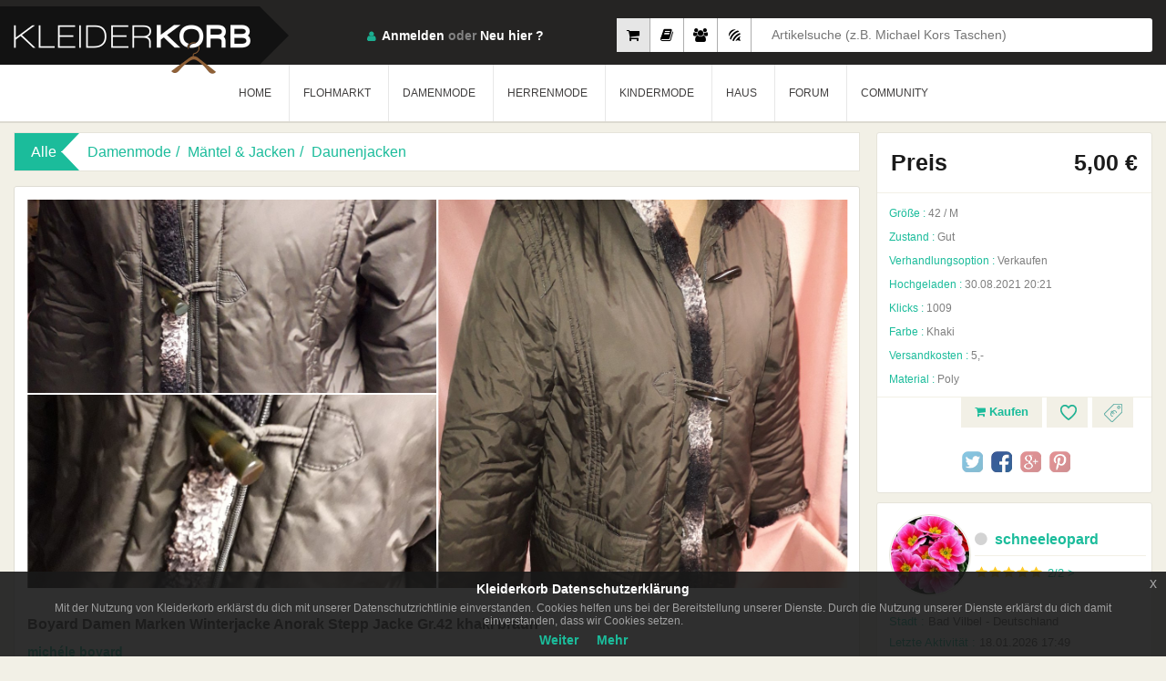

--- FILE ---
content_type: text/html; charset=UTF-8
request_url: https://www.kleiderkorb.de/kleidung/damenmode/mntel-jacken/daunenjacken/2012759/boyard-damen-marken-winterjacke-anorak-stepp-jacke-gr42-khaki-braun.html
body_size: 16572
content:
    <!--
														Powered By			  
			##  ##  ####  ## ## ######  ########  ######   #######
            ## ##	## ## ## ## ##      ##    ##  ##   ##  ##
            ####	##  #### ## ##	    ##    ##  ##   ##  #######
            ## ##	##   ### ## ##	    ##	  ##  ##   ##  ##
            ##  ##	##    ## ## ######  ########  ######   #######
            Technology of the Future ©
-->
<!DOCTYPE html>
	<head>
    	<base href="https://www.kleiderkorb.de/" />
   <!-- <meta name="viewport" content="width=device-width, initial-scale=1.0"> -->
   		<meta name="viewport" content="width=device-width, maximum-scale=1.0, initial-scale=1.0">
        <head prefix="og: http://ogp.me/ns# fb: http://ogp.me/ns/fb# website: http://ogp.me/ns/website#">
		<meta http-equiv="Content-Type" content="text/html; charset=utf-8" />
		<meta http-equiv="content-language" content="de-de" />
    	<meta name="author" content="Kleiderkorb GmbH | info@kleiderkorb.de" />
    	<meta name="creator" content="Knicode Software Ltd. Co. | info@knicode.com" />
    	<meta name="apple-itunes-app" content="app-id=965585283">
    	<meta property="og:site_name" content="Kleiderkorb.de" />
    	<meta property="fb:app_id" content="158394437906332" /> 
    	<meta property="og:type" content="website"/>
        <meta name="msvalidate.01" content="DE468472ADF27BCCFF408342474C95C7" />
        <!--<meta name="google-site-verification" content="azzKc5ynvBGTth1CI-_B4kZucSkGznbfFWuI0F0j8ck" />
        <meta name="google-site-verification" content="pLD6xByx-_KZaA3yK-0yE0ivZn9ESq0k2fsNqNSXe6g" />
        <meta name="google-site-verification" content="KfVBXAr2VCLkdeqESKuHd7QKXu0UjaX345CDbfCioVY" />-->
        <meta name="google-signin-client_id" content="481273780886-h0dsk3vjscmmdmkkqa29521b1ou82fjs.apps.googleusercontent.com">
        <meta name="yandex-verification" content="657d1cec65144619" />
        <meta name="appleid-signin-client-id" content="de.kleiderkorb.signin">
        <meta name="appleid-signin-scope" content="name email">
        <meta name="appleid-signin-redirect-uri" content="https://www.kleiderkorb.de/apple-signin">
        <meta name="appleid-signin-state" content="kleiderkorb-apple-signin">
        <meta name="appstore:developer_url" content="https://www.kleiderkorb.de" />
        <meta name="appstore:bundle_id" content="de.kleiderkorb.Kleider-Korb" />
        <meta name="appstore:store_id" content="965585283" />
        <meta name="facebook-domain-verification" content="7m7vh7eh0ukscv5h4bdj6w6ouvhyrg" />
        <meta name="csrf_token" content="6104a2d51c7560e3becd28a26e10bded76ef42dabb84c09e31130902af0eb4b1">
        <link href="assets/scss/packed_v91.css" rel="stylesheet" type="text/css"/>
        <link href="assets/scss/cookiev14.css" rel="stylesheet" type="text/css"/>
        <script src="https://kit.fontawesome.com/aecba41fe3.js" crossorigin="anonymous"></script>
        <link href="assets/scss/emojione.sprites.min.css" rel="stylesheet" type="text/css"/>
        <link href="assets/scss/itemcardv39.css" rel="stylesheet" type="text/css"/>
        		        <link rel="shortcut icon" href="assets/img/fav_icon.ico" type="type=image/x-icon" />
        <!--[if lt IE 9]>
            <script src="assets/js/respond.min.js" type="text/javascript"></script>
        <![endif]-->
       <meta property="og:title" content="michéle boyard - Boyard Damen Marken Winterjacke Anorak Stepp Jacke Gr.42 khaki braun" />
       <meta property="og:description" content="gebrauchte Damen Winterjacke Steppjacke Anorak abgesteppt für Herbst Gr, 42 braun/khaki Kunstfellrand - Taschen Riegel- siehe Bilder - gebraucht mit Tragespuren" />
       <meta property="og:image" content="http://www.kleiderkorb.de/product_images/thumb/pik_246158_5be1ff663deb1e089cf254c1d618b8cb.jpg"/>
	   <meta property="og:image:secure_url" content="https://www.kleiderkorb.de/product_images/thumb/pik_246158_5be1ff663deb1e089cf254c1d618b8cb.jpg" />
       <meta property="og:image:width" content="220" /> 
	   <meta property="og:image:height" content="293" />
	   <meta property="og:url" content="https://www.kleiderkorb.de/kleidung/damenmode/mntel-jacken/daunenjacken/2012759/boyard-damen-marken-winterjacke-anorak-stepp-jacke-gr42-khaki-braun.html"/>
       <meta name="Description" content="michéle boyard - gebrauchte Damen Winterjacke Steppjacke Anorak abgesteppt für Herbst Gr, 42 braun/khaki Kunstfellrand - Taschen Riegel- siehe Bilder - gebraucht mit Tragespuren" />
	   <meta name="Keywords" content="kleidung verkaufen, gebrauchte kleidung, michéle boyard, Boyard Damen Marken Winterjacke Anorak Stepp Jacke Gr.42 khaki braun" />
       <meta name="title" content="michéle boyard - Boyard Damen Marken Winterjacke Anorak Stepp Jacke Gr.42 khaki braun :: Kleiderkorb.de" />
       <title>michéle boyard - Boyard Damen Marken Winterjacke Anorak Stepp Jacke Gr.42 khaki braun :: Kleiderkorb.de</title>
   	   <link rel="image_src" type="image/jpeg" href="https://www.kleiderkorb.de/product_images/thumb/pik_246158_5be1ff663deb1e089cf254c1d618b8cb.jpg" />
       <meta name="image" content="https://www.kleiderkorb.de/product_images/thumb/pik_246158_5be1ff663deb1e089cf254c1d618b8cb.jpg" />
	   <meta name="googlebot" content="all" />
	   <meta name="revisit-after" content="1 Days"/>
	   <meta name="robots" content="index, follow"/>
  <!-- <meta http-equiv="X-UA-Compatible" content="IE=100" />	-->
       <meta http-equiv="X-UA-Compatible" content="IE=edge,chrome=1" />
	   <meta name="audience" content="All" />
       <meta name="google-adsense-account" content="ca-pub-5873459628466454">
              <link rel="alternate" href="https://www.kleiderkorb.de/kleidung/damenmode/mntel-jacken/daunenjacken/2012759/boyard-damen-marken-winterjacke-anorak-stepp-jacke-gr42-khaki-braun.html" hreflang="x-default" />
	   <link rel="alternate" href="https://www.kleiderkorb.de/kleidung/damenmode/mntel-jacken/daunenjacken/2012759/boyard-damen-marken-winterjacke-anorak-stepp-jacke-gr42-khaki-braun.html" hreflang="de" />
	   <link rel="alternate" href="https://www.kleiderkorb.de/kleidung/damenmode/mntel-jacken/daunenjacken/2012759/boyard-damen-marken-winterjacke-anorak-stepp-jacke-gr42-khaki-braun.html" hreflang="de-de" />
                                   <script async src="https://www.googletagmanager.com/gtag/js?id=UA-33077925-1"></script>
       <script>
           window.dataLayer = window.dataLayer || [];
           function gtag(){dataLayer.push(arguments);}
           gtag('js', new Date());gtag('config', 'UA-33077925-1');
       </script>
              <script data-ad-client="ca-pub-5873459628466454" async src="https://pagead2.googlesyndication.com/pagead/js/adsbygoogle.js"></script>
              <script type="application/ld+json">
			{
			  "@context": "http://schema.org",
			  "@type": "Organization",
			  "url": "https://www.kleiderkorb.de",
			  "logo": "https://www.kleiderkorb.de/siteMap/corpLogoKKorb.png"
			}
	   </script>
       <script type="application/ld+json">
			{
				"@context":"https://schema.org",
				"@type":"WebSite",
				"url":"https://www.kleiderkorb.de/",
				"name":"Kleiderkorb",
				"description":"Auf Kleiderkorb einfach und kostenlos Klamotten verkaufen und Kleidung verkaufen, im Online Second Hand Shop wie im lokalen Geschäft, Kleidung  und Klamotten verkaufen! Kleidung online shop.",
				"inLanguage":"de-DE",
				"sameAs":
				[
					"https://www.facebook.com/kleiderkorb",
					"https://twitter.com/Kleiderkorb",
					"https://www.instagram.com/kleiderkorb_de/",
					"https://www.youtube.com/channel/UCUXioRxvSGlCwFIoaXbW-Iw",
					"https://plus.google.com/107683562552633221092"
				],
				"potentialAction": [
					{
						"@type":"SearchAction",
						"target": "https://www.kleiderkorb.de/kleidung?gs={search_term_string}",
						"query-input": "required name=search_term_string"
					}
				]
			}
		</script>
    </head>
	<html lang="de-de">
	<body data-isbot="1"  data-mobile="0" class="eupopup eupopup-bottom">		<script type="application/ld+json">{"@context": "http://schema.org/","@type": "Product","name": "Boyard Damen Marken Winterjacke Anorak Stepp Jacke Gr.42 khaki braun","image": ["https://www.kleiderkorb.de/product_images/pictures/pik_246158_d45f4e2e77f87d164c45d2391faf57f5.jpg","https://www.kleiderkorb.de/product_images/pictures/pik_246158_964b33479eea3719f5745603a36fac59.jpg","https://www.kleiderkorb.de/product_images/pictures/pik_246158_5be1ff663deb1e089cf254c1d618b8cb.jpg"],"description": "gebrauchte Damen Winterjacke Steppjacke Anorak abgesteppt für Herbst Gr, 42 braun/khaki Kunstfellrand - Taschen Riegel- siehe Bilder - gebraucht mit Tragespuren","color": "Khaki","productID": "2012759","brand": {"@type": "Thing","name": "michéle boyard"},"aggregateRating": {"@type": "AggregateRating","ratingValue": "5","reviewCount": "2"},"offers": {"@type": "Offer","priceCurrency": "EUR","price": "5.00","itemCondition": "Gut",			"seller": {"@type": "Organization","name": "schneeleopard"}}}</script>
        <script type="application/ld+json">{"@context": "http://schema.org","@type": "BreadcrumbList","itemListElement": [{"@type": "ListItem","position": 1,"item": {"@id": "https://www.kleiderkorb.de/","name": "Home"}},{"@type": "ListItem","position": 2,"item": {"@id": "https://www.kleiderkorb.de/kleidung","name": "Alle Kleidung"}},{"@type": "ListItem","position": 3,"item": {"@id": "https://www.kleiderkorb.de/kleidung/Damenmode","name": "Damenmode"}},{"@type": "ListItem","position": 4,"item": {"@id": "https://www.kleiderkorb.de/kleidung/Damenmode/Mäntel & Jacken","name": "Mäntel & Jacken"}},{"@type": "ListItem","position": 5,"item": {"@id": "https://www.kleiderkorb.de/kleidung/Damenmode/Mäntel & Jacken/Daunenjacken","name": "Daunenjacken"}}]}</script>
        <div class="verpackung">
            			<header>
                <div class="container">
                    <a class="logo" href="home"><h1>KleiderKorb</h1></a>
                                        <div data-type="1" class="sucheWrap">
                        <label class="sucheBtn1 aktiv" data-placeholder="Artikelsuche (z.B. Michael Kors Taschen)"><input type="radio" name="searchtype" id="searchtype1" checked/><i class="fa fa-shopping-cart"></i></label>
                        <label class="sucheBtn2" data-placeholder="Flohmarktsuche (z.B. 2012 Filme)"><input type="radio" name="searchtype" id="searchtype4"/><i class="fa fa-book"></i></label>
                        <label class="sucheBtn3" data-placeholder="Mitgliedersuche (z.B. Benutzername Schweiz)"><input type="radio" name="searchtype" id="searchtype2" /><i class="fa fa-users"></i></label>
                        <label class="sucheBtn4" data-placeholder="Forumsuche (drücken Sie Enter)"><input type="radio" name="searchtype" id="searchtype3" /><i class="fa fa-forumbee"></i></label>
                        <div class="suche">
                            <input type="text" id="gdata" name="gdata" placeholder="Artikelsuche (z.B. Michael Kors Taschen)" />
                        </div><!-- /.suche -->
                    </div><!-- /.sucheWrap -->
                                        <div class="headerRecht">
                        <div class="profil">
                            <div class="loginVerpackung">
                                <span class="login"><i class="sprite"></i><a class="loginDropdownSchaltflache" href="javascript:void(0)">Anmelden</a> oder <a href="Neu-anmelden">Neu hier ?</a></span>
                                <div class="loginDropdown">
                                	<form class="menuloginform" action="" method="POST" name="loginUser" id="loginUser" novalidate>
                                    <a id="facebookLogin" class="facebookLogin" href="javascript:void(0);">Anmelden über Facebook</a>
                                                                            <div id="appleid-signin" class="signin-button" data-color="black" data-border="true" data-type="sign-in"></div>
                                                                        <input type="email" name="email" placeholder="e-mail" autocomplete="false" required/>
                                    <input type="password" name="pass" placeholder="passwort" required/>
                                    <label><input class="abCheckbox" type="checkbox" name="remember" checked/>Angemeldet bleiben</label>
                                    <button id="loginSchaltflache" class="loginSchaltflache" type="submit">Anmelden</button>
                                    <span>Passwort <a href="/vergessen">vergessen?</a></span>
                                    </form>
                                </div><!-- /.loginDropdown -->
                            </div><!-- /.loginVerpackung -->
                        </div><!-- /.profil -->
                        <div class="dropdownSchaltflache">
                            <a href="#">
                                <span class="linie1"></span>
                                <span class="linie2"></span>
                                <span class="linie3"></span>
                                <span class="linie4"></span>
                            </a>
                        </div>
                    </div>
					                </div><!-- /.container -->
                <nav class="menu">
                    <div class="container">
                        <ul>
                            <li><a href="home">HOME</a></li>
                                                        <li class="dropdownMenu"><a href="javascript:void(0);">FLOHMARKT</a>
                            	<div class="dropdown">
                                    <div class="hintergrund">
                                        <img src="assets/img/menu5.png" >
                                    </div><!-- /.hintergrund -->
                                                                        <ul>
                                    	                                    	<li><a class="noticon" href="/flohmarkt/">Alle anzeigen</a></li>
                                                                            	                                        <li><a class="caticonf1" href="/flohmarkt/Bücher & Hörbücher/">Bücher & Hörbücher</a></li>
                                                                                <li><a class="caticonf2" href="/flohmarkt/Filme & Serien/">Filme & Serien</a></li>
                                                                                <li><a class="caticonf3" href="/flohmarkt/Musik & Soundtracks/">Musik & Soundtracks</a></li>
                                                                                <li><a class="caticonf4" href="/flohmarkt/PC - & Videospiele/">PC - & Videospiele</a></li>
                                                                            </ul>
                                                                    </div>
                            </li>
                                                        <li class="dropdownMenu"><a href="javascript:void(0);">DAMENMODE</a>
                                <div class="dropdown">
                                    <div class="hintergrund">
                                        <img src="assets/img/menu.jpg" >
                                    </div><!-- /.hintergrund -->
                                                                        <ul>
                                    	                                        <li><a class="noticon" href="/kleidung/Damenmode/">Alle anzeigen</a></li>
                                                                                                                        <li><a class="caticon53" href="/kleidung/Damenmode/Accessoires/">Accessoires</a></li>
                                                                                <li><a class="caticon36" href="/kleidung/Damenmode/Bademode/">Bademode</a></li>
                                                                                <li><a class="caticon112" href="/kleidung/Damenmode/Besondere Kleidung/">Besondere Kleidung</a></li>
                                                                                <li><a class="caticon10" href="/kleidung/Damenmode/Blazer/">Blazer</a></li>
                                                                                <li><a class="caticon52" href="/kleidung/Damenmode/Festliche Kleidung/">Festliche Kleidung</a></li>
                                                                                <li><a class="caticon113" href="/kleidung/Damenmode/Hochzeitskleider/">Hochzeitskleider</a></li>
                                                                                <li><a class="caticon66" href="/kleidung/Damenmode/Hosen/">Hosen</a></li>
                                                                            </ul>
                                                                        <ul>
                                    	                                                                                <li><a class="caticon15" href="/kleidung/Damenmode/Kleider/">Kleider</a></li>
                                                                                <li><a class="caticon35" href="/kleidung/Damenmode/Korsetts/">Korsetts</a></li>
                                                                                <li><a class="caticon132" href="/kleidung/Damenmode/Kosmetik/">Kosmetik</a></li>
                                                                                <li><a class="caticon65" href="/kleidung/Damenmode/Kostüme/">Kostüme</a></li>
                                                                                <li><a class="caticon99" href="/kleidung/Damenmode/Kurze Hosen/">Kurze Hosen</a></li>
                                                                                <li><a class="caticon2" href="/kleidung/Damenmode/Mäntel & Jacken/">Mäntel & Jacken</a></li>
                                                                                <li><a class="caticon23" href="/kleidung/Damenmode/Oberteile und T-Shirts/">Oberteile und T-Shirts</a></li>
                                                                            </ul>
                                                                        <ul>
                                    	                                                                                <li><a class="caticon88" href="/kleidung/Damenmode/Pullis & Sweatshirts/">Pullis & Sweatshirts</a></li>
                                                                                <li><a class="caticon79" href="/kleidung/Damenmode/Röcke/">Röcke</a></li>
                                                                                <li><a class="caticon114" href="/kleidung/Damenmode/Schuhe/">Schuhe</a></li>
                                                                                <li><a class="caticon64" href="/kleidung/Damenmode/Sonstiges/">Sonstiges</a></li>
                                                                                <li><a class="caticon40" href="/kleidung/Damenmode/Sportkleidung/">Sportkleidung</a></li>
                                                                                <li><a class="caticon51" href="/kleidung/Damenmode/Umstandsmode/">Umstandsmode</a></li>
                                                                                <li><a class="caticon105" href="/kleidung/Damenmode/Unterwäsche/">Unterwäsche</a></li>
                                                                            </ul>
                                                                    </div>
                            </li>
                                                        <li class="dropdownMenu"><a href="javascript:void(0);">HERRENMODE</a>
                                <div class="dropdown">
                                    <div class="hintergrund">
                                        <img src="assets/img/menu2.jpg" >
                                    </div><!-- /.hintergrund -->
                                                                        <ul>
                                                                                <li><a class="noticon" href="/kleidung/Herrenmode/">Alle anzeigen</a></li>
                                                                                                                        <li><a class="caticon182" href="/kleidung/Herrenmode/Accessoires/">Accessoires</a></li>
                                                                                <li><a class="caticon194" href="/kleidung/Herrenmode/Anzüge/">Anzüge</a></li>
                                                                                <li><a class="caticon201" href="/kleidung/Herrenmode/Badehosen/">Badehosen</a></li>
                                                                                <li><a class="caticon150" href="/kleidung/Herrenmode/Hosen/">Hosen</a></li>
                                                                                <li><a class="caticon212" href="/kleidung/Herrenmode/Kosmetik/">Kosmetik</a></li>
                                                                                <li><a class="caticon165" href="/kleidung/Herrenmode/Kurze Hosen/">Kurze Hosen</a></li>
                                                                                <li><a class="caticon141" href="/kleidung/Herrenmode/Mäntel & Jacken/">Mäntel & Jacken</a></li>
                                                                            </ul>
                                                                        <ul>
                                                                                                                        <li><a class="caticon195" href="/kleidung/Herrenmode/Oberteile/">Oberteile</a></li>
                                                                                <li><a class="caticon158" href="/kleidung/Herrenmode/Pullis & Sweatshirts/">Pullis & Sweatshirts</a></li>
                                                                                <li><a class="caticon171" href="/kleidung/Herrenmode/Schuhe/">Schuhe</a></li>
                                                                                <li><a class="caticon193" href="/kleidung/Herrenmode/Sonstiges/">Sonstiges</a></li>
                                                                                <li><a class="caticon211" href="/kleidung/Herrenmode/Spezielle Kleidung/">Spezielle Kleidung</a></li>
                                                                                <li><a class="caticon202" href="/kleidung/Herrenmode/Sportkleidung/">Sportkleidung</a></li>
                                                                                <li><a class="caticon170" href="/kleidung/Herrenmode/Unterwäsche/">Unterwäsche</a></li>
                                                                            </ul>
                                                                        <ul>
                                                                                                                        <li><a class="caticon200" href="/kleidung/Herrenmode/Westen/">Westen</a></li>
                                                                            </ul>
                                                                    </div>
                            </li>
                                                        <li class="dropdownMenu"><a href="javascript:void(0);">KINDERMODE</a>
                                <div class="dropdown">
                                    <div class="hintergrund">
                                        <img src="assets/img/menu3.jpg" >
                                    </div><!-- /.hintergrund -->
                                                                        <ul>
                                                                                <li><a class="noticon" href="/kleidung/Kindermode/">Alle anzeigen</a></li>
                                                                                                                        <li><a class="caticon221" href="/kleidung/Kindermode/Babykleidung/">Babykleidung</a></li>
                                                                                <li><a class="caticon255" href="/kleidung/Kindermode/Jungenkleidung/">Jungenkleidung</a></li>
                                                                                <li><a class="caticon240" href="/kleidung/Kindermode/Mädchenkleidung/">Mädchenkleidung</a></li>
                                                                            </ul>
                                                                    </div>
                            </li>
                                                        <li class="dropdownMenu"><a href="javascript:void(0);">HAUS</a>
                                <div class="dropdown">
                                    <div class="hintergrund">
                                        <img height="274" src="assets/img/house.png" >
                                    </div><!-- /.hintergrund -->
                                                                            <ul>
                                                                                            <li><a class="noticon" href="/kleidung/Haus/">Alle anzeigen</a></li>
                                                                                                                                        <li><a class="caticon451" href="/kleidung/Haus/Haushaltswaren/">Haushaltswaren</a></li>
                                                                                            <li><a class="caticon449" href="/kleidung/Haus/Heimtextilien/">Heimtextilien</a></li>
                                                                                            <li><a class="caticon450" href="/kleidung/Haus/Wohnaccessoires/">Wohnaccessoires</a></li>
                                                                                    </ul>
                                                                    </div>
                            </li>
                                                        <li class="dropdownMenu"><a id="communityTriggerTarget" href="javascript:void(0);">FORUM</a>
                                <div class="dropdown">
                                    <div class="hintergrund">
                                        <img src="assets/img/forum.jpg" >
                                    </div><!-- /.hintergrund -->
                                    <ul class="forumheadermainwidget">
                                        <li class="green">
                                            <a href="forum">Forum</a>
                                        </li>
                                    </ul>
                                    <ul class="forumheaderwidget">
                                        <li class="green"><a href="forum/neueste">Neues im Forum</a></li>
                                                                                    <li><a title="SUB-Abbau-Challenge 2026" href="forum/topic/18334/sub-abbau-challenge-2026.html"><span>SUB-Abbau-Challenge 2026</span><strong>59</strong></a></li>
                                                                                    <li><a title="Spiel: 5 Buchstaben - 1 Satz" href="forum/topic/16581/spiel-5-buchstaben-1-satz.html"><span>Spiel: 5 Buchstaben - 1 Satz</span><strong>2372</strong></a></li>
                                                                                    <li><a title="Spiel: Mädchen Vornamen ABC- Fortsetzung von MW" href="forum/topic/16683/spiel-mdchen-vornamen-abc-fortsetzung-von-mw.html"><span>Spiel: Mädchen Vornamen ABC- Fortsetzung von MW</span><strong>411</strong></a></li>
                                                                                    <li><a title="Ich schenke dir ein Buch - REGELN lesen!" href="forum/topic/3538/ich-schenke-dir-ein-buch-regeln-lesen.html"><span>Ich schenke dir ein Buch - REGELN lesen!</span><strong>2822</strong></a></li>
                                                                                    <li><a title="DIY UND SELBSTGEMACHTES WANDERPAKET II" href="forum/topic/18178/diy-und-selbstgemachtes-wanderpaket-ii.html"><span>DIY UND SELBSTGEMACHTES WANDERPAKET II</span><strong>1271</strong></a></li>
                                                                                    <li><a title="Suche Wichtelkette " href="forum/topic/18325/suche-wichtelkette.html"><span>Suche Wichtelkette </span><strong>499</strong></a></li>
                                                                                    <li><a title="Lass dich überraschen! Bücherwünsche" href="forum/topic/14418/lass-dich-berraschen-bcherwnsche.html"><span>Lass dich überraschen! Bücherwünsche</span><strong>1290</strong></a></li>
                                                                                    <li><a title="Spiel: Jungs Vornamen ABC- Fortsetzung von  von MW" href="forum/topic/16684/spiel-jungs-vornamen-abc-fortsetzung-von-von-mw.html"><span>Spiel: Jungs Vornamen ABC- Fortsetzung von  von MW</span><strong>392</strong></a></li>
                                                                                    <li><a title="Wichtelkette ohne Geld " href="forum/topic/11690/wichtelkette-ohne-geld.html"><span>Wichtelkette ohne Geld </span><strong>1552</strong></a></li>
                                                                                    <li><a title="Ich wünsche mir ein Buch" href="forum/topic/3537/ich-wnsche-mir-ein-buch.html"><span>Ich wünsche mir ein Buch</span><strong>2732</strong></a></li>
                                                                                    <li><a title="Wichteln,wir machen uns eine Freude-Fortsetzung" href="forum/topic/8626/wichtelnwir-machen-uns-eine-freude-fortsetzung.html"><span>Wichteln,wir machen uns eine Freude-Fortsetzung</span><strong>901</strong></a></li>
                                                                                    <li><a title="Wichtelkette AUCH für Neuzugänge " href="forum/topic/9376/wichtelkette-auch-fur-neuzugange.html"><span>Wichtelkette AUCH für Neuzugänge </span><strong>1618</strong></a></li>
                                                                                                                    </ul>
                                                                        <ul class="forumheaderwidget">
                                        <li class="green"><a href="javascript:void(0)"><span>Tauschen, verkaufen oder verschenken ?</span></a></li>
                                                                                    <li><a title="🦋 topolino - Playmobil Spielzeug Schnickschnack  " href="forum/topic/16752/topolino-playmobil-spielzeug-schnickschnack.html"><span>🦋 topolino - Playmobil Spielzeug Schnickschnack  </span><strong>16</strong></a></li>
                                                                                    <li><a title="Schuhe Schuhe Schuhe!!! 39 und 40! " href="forum/topic/13129/schuhe-schuhe-schuhe-39-und-40.html"><span>Schuhe Schuhe Schuhe!!! 39 und 40! </span><strong>42</strong></a></li>
                                                                                    <li><a title="Poste 1 Artikel, den du gerne los werden willst :)" href="forum/topic/11603/poste-1-artikel-den-du-gerne-los-werden-willst.html"><span>Poste 1 Artikel, den du gerne los werden willst :)</span><strong>472</strong></a></li>
                                                                                    <li><a title="🌸 topolino´s Flohmarkt, bitte keine Eigenwerbung" href="forum/topic/18382/topolinos-flohmarkt-bitte-keine-eigenwerbung.html"><span>🌸 topolino´s Flohmarkt, bitte keine Eigenwerbung</span><strong>13</strong></a></li>
                                                                                    <li><a title="Wer verschenkt noch gut erhaltene Kinderwinterjacken?" href="forum/topic/18667/wer-verschenkt-noch-gut-erhaltene-kinderwinterjacken.html"><span>Wer verschenkt noch gut erhaltene Kinderwinterjacken?</span><strong>5</strong></a></li>
                                                                                    <li><a title="was ich nicht brauch' das schenk' ich auch:) REGELN LESEN!" href="forum/topic/4932/was-ich-nicht-brauch-das-schenk-ich-auch-regeln-lesen.html"><span>was ich nicht brauch' das schenk' ich auch:) REGELN LESEN!</span><strong>5625</strong></a></li>
                                                                                    <li><a title="🌼 topolino - Knöpfe, NEU, diverse Farben und Größen" href="forum/topic/17669/topolino-knpfe-neu-diverse-farben-und-gren.html"><span>🌼 topolino - Knöpfe, NEU, diverse Farben und Größen</span><strong>4</strong></a></li>
                                                                                    <li><a title="Schöner Schmuck zu Minipreisen" href="forum/topic/16622/schner-schmuck-zu-minipreisen.html"><span>Schöner Schmuck zu Minipreisen</span><strong>46</strong></a></li>
                                                                                    <li><a title="Kleider Pakete zu Schnäppchenpreisen / Markenmode " href="forum/topic/18490/kleider-pakete-zu-schnppchenpreisen-markenmode.html"><span>Kleider Pakete zu Schnäppchenpreisen / Markenmode </span><strong>27</strong></a></li>
                                                                                    <li><a title="😊 topolino - Douglas/Originaltragetaschen - Vintage " href="forum/topic/17478/topolino-douglasoriginaltragetaschen-vintage.html"><span>😊 topolino - Douglas/Originaltragetaschen - Vintage </span><strong>2</strong></a></li>
                                                                                    <li><a title="Pflanzen Thread verschenken , tauschen und suchen " href="forum/topic/11923/pflanzen-thread-verschenken-tauschen-und-suchen.html"><span>Pflanzen Thread verschenken , tauschen und suchen </span><strong>162</strong></a></li>
                                                                                    <li><a title="Zu Verschenken - Sammelthread " href="forum/topic/18383/zu-verschenken-sammelthread.html"><span>Zu Verschenken - Sammelthread </span><strong>58</strong></a></li>
                                                                                    <li><a title="!!! So wird jeder Seine Sachen los !!!" href="forum/topic/14534/so-wird-jeder-seine-sachen-los.html"><span>!!! So wird jeder Seine Sachen los !!!</span><strong>89</strong></a></li>
                                                                            </ul>
                                </div>
                            </li>
                            <li class="dropdownMenu"><a id="communityTriggerTarget" href="javascript:void(0);">COMMUNITY</a>
                            	<div class="dropdown">
                                    <div class="hintergrund">
                                        <img src="assets/img/menu4.png" >
                                    </div><!-- /.hintergrund -->
                                    <ul>
                                        <li><a href="community/am-meisten-verkauft">Am Meisten Verkauft</a></li>
                                        <li><a href="community/neueste-mitglieder">Neueste Mitglieder</a></li>
                                        <li><a href="community/neueste-feedbacks">Neueste Feedbacks</a></li>
                                        <li><a href="community/crew">Crew</a></li>
                                    </ul>
                                </div>
                            </li>
                        </ul>
                    </div><!-- /.container -->
                </nav>
            </header>            <aside>
                <div class="container">
                    						<div style="margin-top: 10px;margin-bottom: 10px;"></div>
					                    <div class="seiteLinks">
                        <div class="navigation navigation5">
                             <span>Alle</span>
                             	                                    <a href="kleidung/Damenmode">Damenmode</a>
                                                                    <a href="kleidung/Damenmode/Mäntel & Jacken">Mäntel & Jacken</a>
                                                                    <a href="kleidung/Damenmode/Mäntel & Jacken/Daunenjacken">Daunenjacken</a>
                                                        </div><!-- /.navigation -->
                                                <div class="produktDetails">
                            <div class="detail">
                                <div class="imgKonservativ">
                                    <div id="img">
                                    													<img data-isadmin="0" data-productid="2012759" data-mainpic="0" data-markettype="1" data-id="6039151" data-owner="0" src="product_images/pictures/pik_246158_d45f4e2e77f87d164c45d2391faf57f5.jpg" alt="Boyard Damen Marken Winterjacke Anorak Stepp Jacke Gr.42 khaki braun" data-pagespeed-no-transform>
																																		<img data-isadmin="0" data-productid="2012759" data-mainpic="0" data-markettype="1" data-id="6039152" data-owner="0" src="product_images/pictures/pik_246158_964b33479eea3719f5745603a36fac59.jpg" alt="Boyard Damen Marken Winterjacke Anorak Stepp Jacke Gr.42 khaki braun" data-pagespeed-no-transform>
																																		<img data-isadmin="0" data-productid="2012759" data-mainpic="1" data-markettype="1" data-id="6039150" data-owner="0" src="product_images/pictures/pik_246158_5be1ff663deb1e089cf254c1d618b8cb.jpg" alt="Boyard Damen Marken Winterjacke Anorak Stepp Jacke Gr.42 khaki braun" data-pagespeed-no-transform>
																						                                    </div><!-- /#img -->
                                </div><!-- /.imgKonservativ -->
                                <div class="titel">
                                    <h1>Boyard Damen Marken Winterjacke Anorak Stepp Jacke Gr.42 khaki braun</h1>
                                                                                                            <span class="name">michéle boyard</span>
                                                                                                        </div>
                                <p>
                                    gebrauchte Damen Winterjacke Steppjacke Anorak abgesteppt für Herbst Gr, 42 braun/khaki Kunstfellrand - Taschen Riegel- siehe Bilder - gebraucht mit Tragespuren                                </p>
                            </div><!-- /.detail -->
                            <div data-colorscheme="dark" data-layout="button_count" data-show-faces="false" data-share="true" class="fb-like">
                            </div><!-- /.facebooklikeandshare -->
                        </div><!-- /.produktDetails -->
                    </div><!-- /.seiteLinks -->
                    <article class="seiteRecht">
                        <div class="produktpreis">
                        	                                                        <span class="preis">
                            	                                <span>Preis</span>
                                                                <span class="preislabel">
                                	                                    	5,00 €
									                                </span>
                                                            </span>
                            							                            <label><strong>Größe :</strong> <span>42 / M</span></label>
                                                        <label><strong>Zustand :</strong> <span>Gut</span></label>
                                                                                    <label><strong>Verhandlungsoption :</strong> <span>Verkaufen</span></label>
                                                        <label><strong>Hochgeladen :</strong> <span>30.08.2021 20:21</span></label>
                            <label><strong>Klicks :</strong> <span>1009</span></label>
                                                        <label><strong>Farbe :</strong> <span>Khaki</span></label>
                                                                                    <label><strong>Versandkosten :</strong> <span>5,-</span></label>
                                                        <label><strong>Material :</strong> <span>Poly</span></label>
                                                                                    <div class="abkurzungen">
                                                                <a class="icon2" data-markettype="1" href="member/login" title="Preisvorschlag"><i class="sprite"></i></a>
                                <a data-showprompt="1" class="icon1" href="member/login" title="Zu Favoriten hinzufügen"><i class="sprite"></i></a>
                                <a id="btnVerkaufen" title="Jetzt Kaufen" href="member/login"><i class="fa fa-shopping-cart"></i> Kaufen</a>
                            </div><!-- /.shortcuts -->
                                                        <div class="sozial">
                                <a class="twitter" href="https://twitter.com/intent/tweet?hashtags=kleiderkorb&text=Boyard+Damen+Marken+Winterjacke+Anorak+Stepp+Jacke+Gr.42+khaki+braun&tw_p=tweetbutton&url=https%3A%2F%2Fwww.kleiderkorb.de%2Fkleidung%2Fdamenmode%2Fmntel-jacken%2Fdaunenjacken%2F2012759%2Fboyard-damen-marken-winterjacke-anorak-stepp-jacke-gr42-khaki-braun.html&via=Kleiderkorb" onclick="javascript:window.open(this.href,'', 'menubar=no,toolbar=no,resizable=yes,scrollbars=yes,height=600,width=600');return false;" target="_blank" title="Auf Twitter teilen."></a>
                                <a class="facebook" href="https://www.facebook.com/sharer.php?u=https%3A%2F%2Fwww.kleiderkorb.de%2Fkleidung%2Fdamenmode%2Fmntel-jacken%2Fdaunenjacken%2F2012759%2Fboyard-damen-marken-winterjacke-anorak-stepp-jacke-gr42-khaki-braun.html" onclick="javascript:window.open(this.href,'', 'menubar=no,toolbar=no,resizable=yes,scrollbars=yes,height=600,width=600');return false;" target="_blank" title="Auf Facebook teilen."></a>
                                <a class="googlePlus" href="https://plus.google.com/share?url=https%3A%2F%2Fwww.kleiderkorb.de%2Fkleidung%2Fdamenmode%2Fmntel-jacken%2Fdaunenjacken%2F2012759%2Fboyard-damen-marken-winterjacke-anorak-stepp-jacke-gr42-khaki-braun.html" onclick="javascript:window.open(this.href,'', 'menubar=no,toolbar=no,resizable=yes,scrollbars=yes,height=600,width=600');return false;" target="_blank" title="Auf Google+ teilen."></a>
                                <a class="pinterest" href="https://pinterest.com/pin/create/button/?url=https%3A%2F%2Fwww.kleiderkorb.de%2Fkleidung%2Fdamenmode%2Fmntel-jacken%2Fdaunenjacken%2F2012759%2Fboyard-damen-marken-winterjacke-anorak-stepp-jacke-gr42-khaki-braun.html&media=https%3A%2F%2Fwww.kleiderkorb.de%2Fproduct_images%2Fthumb%2Fpik_246158_5be1ff663deb1e089cf254c1d618b8cb.jpg&description=Boyard Damen Marken Winterjacke Anorak Stepp Jacke Gr.42 khaki braun" onclick="javascript:window.open(this.href,'', 'menubar=no,toolbar=no,resizable=yes,scrollbars=yes,height=600,width=600');return false;" target="_blank" title="Auf Pinterest teilen."></a>
                            </div><!-- /.sozial -->
                        </div><!-- /.produktpreis -->
                                                                        <div class="benutzerkarte">
                        	<div class="profilInfo">
                            <a class="img" href="liste/246158/6/schneeleopard/kleidung/"><img class="memberimage" data-picture-mid="246158" src="member_images/mi_246158_8c93787a5232568ec733b904f9441a7d.jpg" alt="schneeleopard">
                            </a>
                            <div class="membername">
                            	<a data-username="schneeleopard" class="name" href="liste/246158/6/schneeleopard/kleidung/"><i class="fa fa-circle stateindicator246158 notassessed"></i>schneeleopard</a>
                            </div>
                            <div class="detail">
                                	<img src="assets/img/Star-Filled-15.png" width="15" height="15" alt=""/>
                                    <img src="assets/img/Star-Filled-15.png" width="15" height="15" alt=""/>
                                    <img src="assets/img/Star-Filled-15.png" width="15" height="15" alt=""/>
                                    <img src="assets/img/Star-Filled-15.png" width="15" height="15" alt=""/>
                                    <img src="assets/img/Star-Filled-15.png" width="15" height="15" alt=""/>
                                    <span><a href="bewertungen/246158/schneeleopard/1/1/20">2/2 ></a></span>
                            </div><!-- /.detail -->
                            <label><strong>Stadt :</strong> Bad Vilbel - Deutschland</label>
                            <label><strong>Letzte Aktivität :</strong> 18.01.2026 17:49</label>
                            <label><strong>Mitglied seit :</strong> 23.08.2021</label>
                            </div>
                            <div class="profilTasten">
                            	                                <a class="aktiv icon4" href="member/login" title="Verstoß melden"><i class="sprite"></i></a>
                                <a href="member/login" class="icon2" title="Nachricht senden"><i class="sprite"></i></a>
                                                                                                	<a rel="246158" id="empfehlen" title="Diesen Korbler empfehlen" data-empfehlen="0" class="icon1" href="javascript:void(0);"><i class="sprite"></i></a>
                                                                                                  
                                   <a rel="246158#schneeleopard" data-follow="0" id="follow" class="followicon" href="javascript:void(0);" title="Folgen"><i class="sprite"></i></a>
                                                                 
                                                            </div><!-- /.profilTasten -->
                        </div><!-- /.benutzerkarte -->
                                                						                        <div style="display:block" class="r2">
                        	                                <script async src="https://pagead2.googlesyndication.com/pagead/js/adsbygoogle.js"></script>
                                <!-- ResponsivSkyscraper -->
                                <ins class="adsbygoogle"
                                     style="display:block"
                                     data-ad-client="ca-pub-5873459628466454"
                                     data-ad-slot="6262549262"
                                     data-ad-format="auto"
                                     data-full-width-responsive="true"></ins>
                                <script>
                                    (adsbygoogle = window.adsbygoogle || []).push({});
                                </script>
                                                    </div><!-- /.r2 -->
                                            </article><!-- /.seiteRecht -->
                    	                    <div class="ahnlicheTab detay">
                    	<div class="artikelVerpackung">
                        	<div class="tabLink">
                            	<a id="kleidungsartikel" href="javascript:void(0);">Artikel des Mitglieds</a>
                            	<a id="anlicheartikel" href="javascript:void(0);">Ähnliche Artikel</a>
                            </div><!-- /.tabLink -->
                                                        <a id="urunlerelbisesayisi" class="alle" href="liste/246158/6/schneeleopard/kleidung/">Alle Kleidungsartikel (45)</a>
                                                    </div><!-- /.artikelVerpackung -->
                        <div class="tabContent">
                        	                    <div class="produkte">
                            <ul>
<li class="itemcard" data-productid="2155727">
    <div class="itemupper">
        <div class="itemimage">
            <div style="position: absolute; right: 10px; top: 10px;">
            <div class="itemmemberimage">
                <a href="https://www.kleiderkorb.de/liste/246158/6/schneeleopard/kleidung/">
                    <img class="unveil" data-picture-mid="246158" data-src="member_images/thumb/mi_246158_8c93787a5232568ec733b904f9441a7d.jpg"><noscript><img data-picture-mid="246158" src="member_images/thumb/mi_246158_8c93787a5232568ec733b904f9441a7d.jpg"></noscript>
                </a>
            </div>

                        <div class="itemfavoritebutton">
                <a title="Zu Favoriten hinzufügen" class="" href="member/login">
                    <i class="fa"></i>
                </a>
            </div>
            
                                    </div>
            <a title="Sheego Damen Marken Kleid Jerseykleid Gr.42 blau geblümt Neuw.Etik." class="itemimagelink" href="https://www.kleiderkorb.de/kleidung/damenmode/kleider/klassische-kleider/2155727/sheego-damen-marken-kleid-jerseykleid-gr42-blau-geblmt-neuwetik.html">
                <img data-markettype="1" data-mainimage-productid="2155727" data-id="6568876" class="unveil imageitem" style="display: block; object-fit: cover; width: 100%; height: 100%;" data-src="product_images/thumb/pik_246158_f9009201c077c23bcfe08cae93618d4d.jpg">
                <noscript><img src="product_images/thumb/pik_246158_f9009201c077c23bcfe08cae93618d4d.jpg"></noscript>
                <noscript><p class="hide">Sheego Damen Marken Jerseykleid Sommer Stretch Kleid Gr.42 blau geblümt Neuw.Et.</p></noscript>
                </a>
            
                        <div class="itemsaleoptions" title="Verhandlungsoption : Verkaufen">
                <i title="Verhandlungsoption : Verkaufen" class="fa fa-euro"></i><i title="Zahlungen : Paypal" class="fa fa-paypal"></i>            </div>
            
            </div>
        </div>

        <div class="itemdescriptioncover">
        <div class="itemdescription">

                        <div class="brand">
                <a title="SHEEGO" href="https://www.kleiderkorb.de/kleidung/?aktivtab=marke&marke[]=sheego" style="font-weight: 400; height: 24px; max-width: 75%;white-space: nowrap;text-overflow:ellipsis;overflow: hidden;font-size: 12px;line-height: 24px;color: #fff;padding: 0 6px;border-radius: 2px;background: #37c7a9;background: url(/assets/img/label.png);background-size: 100% 24px;background-repeat: no-repeat;padding: 0 15px;">SHEEGO</a>
                </div>
                        <div class="size">
                <span style="font-weight: 400; font-size: 12px; color: #999999;">42 / M</span>
            </div>
            <div class="title">
                <a title="Sheego Damen Marken Kleid Jerseykleid Gr.42 blau geblümt Neuw.Etik." href="https://www.kleiderkorb.de/kleidung/damenmode/kleider/klassische-kleider/2155727/sheego-damen-marken-kleid-jerseykleid-gr42-blau-geblmt-neuwetik.html">Sheego Damen Marken Kleid Jerseykleid Gr.42 blau geblümt Neuw.Etik.</a>
            </div>
            <div class="price">
                                <span class="current">15,90 €</span>
                                </div>

            
            <div class="magazine">
                <ul>
                                        <li>
                        <a data-imageitem="product_images/thumb/pik_246158_f9009201c077c23bcfe08cae93618d4d.jpg" class="thumbitem selected" href="javascript:void(0);"><img class="unveil" data-src="product_images/thumb/pik_246158_f9009201c077c23bcfe08cae93618d4d.jpg"><noscript><img style="display: block; object-fit: cover; width: 100%; height: 100%;" src="product_images/thumb/pik_246158_f9009201c077c23bcfe08cae93618d4d.jpg"></noscript></a>
                        </li>
                                        <li>
                        <a data-imageitem="product_images/thumb/pik_246158_ec57dc8af091d28f622dfe1f8486f632.jpg" class="thumbitem" href="javascript:void(0);"><img class="unveil" data-src="product_images/thumb/pik_246158_ec57dc8af091d28f622dfe1f8486f632.jpg"><noscript><img style="display: block; object-fit: cover; width: 100%; height: 100%;" src="product_images/thumb/pik_246158_ec57dc8af091d28f622dfe1f8486f632.jpg"></noscript></a>
                        </li>
                                        <li>
                        <a data-imageitem="product_images/thumb/pik_246158_8327fba2cebe5d3e45886574d71fafdf.jpg" class="thumbitem" href="javascript:void(0);"><img class="unveil" data-src="product_images/thumb/pik_246158_8327fba2cebe5d3e45886574d71fafdf.jpg"><noscript><img style="display: block; object-fit: cover; width: 100%; height: 100%;" src="product_images/thumb/pik_246158_8327fba2cebe5d3e45886574d71fafdf.jpg"></noscript></a>
                        </li>
                                        </ul>
            </div>
            <div class="button">
                <a id="btnVerkaufen" class="meineButton grun" href="member/login"><i class="fa fa-shopping-cart"></i> Kaufen</a>
            </div>
        </div>
        </div>
    </li><li class="itemcard" data-productid="2154457">
    <div class="itemupper">
        <div class="itemimage">
            <div style="position: absolute; right: 10px; top: 10px;">
            <div class="itemmemberimage">
                <a href="https://www.kleiderkorb.de/liste/246158/6/schneeleopard/kleidung/">
                    <img class="unveil" data-picture-mid="246158" data-src="member_images/thumb/mi_246158_8c93787a5232568ec733b904f9441a7d.jpg"><noscript><img data-picture-mid="246158" src="member_images/thumb/mi_246158_8c93787a5232568ec733b904f9441a7d.jpg"></noscript>
                </a>
            </div>

                        <div class="itemfavoritebutton">
                <a title="Zu Favoriten hinzufügen" class="" href="member/login">
                    <i class="fa"></i>
                </a>
            </div>
            
                                    </div>
            <a title="Paprika Damen Marken Jerseykleid Gr.40 lila geblümt" class="itemimagelink" href="https://www.kleiderkorb.de/kleidung/damenmode/kleider/klassische-kleider/2154457/paprika-damen-marken-jerseykleid-gr40-lila-geblmt.html">
                <img data-markettype="1" data-mainimage-productid="2154457" data-id="6565268" class="unveil imageitem" style="display: block; object-fit: cover; width: 100%; height: 100%;" data-src="product_images/thumb/pik_246158_742a05e76ae86c448041882d6e5643d6.jpg">
                <noscript><img src="product_images/thumb/pik_246158_742a05e76ae86c448041882d6e5643d6.jpg"></noscript>
                <noscript><p class="hide">Paprika Damen Marken Jerseykleid- Sommerkleid- leicht- Gr.40 lila geblümt- 51cm breit( 90cm lang- guter Zustand</p></noscript>
                </a>
            
                        <div class="itemsaleoptions" title="Verhandlungsoption : Verkaufen">
                <i title="Verhandlungsoption : Verkaufen" class="fa fa-euro"></i><i title="Zahlungen : Paypal" class="fa fa-paypal"></i>            </div>
            
            </div>
        </div>

        <div class="itemdescriptioncover">
        <div class="itemdescription">

                        <div class="brand">
                <a title="PAPRIKA" href="https://www.kleiderkorb.de/kleidung/?aktivtab=marke&marke[]=Paprika" style="font-weight: 400; height: 24px; max-width: 75%;white-space: nowrap;text-overflow:ellipsis;overflow: hidden;font-size: 12px;line-height: 24px;color: #fff;padding: 0 6px;border-radius: 2px;background: #37c7a9;background: url(/assets/img/label.png);background-size: 100% 24px;background-repeat: no-repeat;padding: 0 15px;">PAPRIKA</a>
                </div>
                        <div class="size">
                <span style="font-weight: 400; font-size: 12px; color: #999999;">40 / M</span>
            </div>
            <div class="title">
                <a title="Paprika Damen Marken Jerseykleid Gr.40 lila geblümt" href="https://www.kleiderkorb.de/kleidung/damenmode/kleider/klassische-kleider/2154457/paprika-damen-marken-jerseykleid-gr40-lila-geblmt.html">Paprika Damen Marken Jerseykleid Gr.40 lila geblümt</a>
            </div>
            <div class="price">
                                <span class="current">7,00 €</span>
                                </div>

            
            <div class="magazine">
                <ul>
                                        <li>
                        <a data-imageitem="product_images/thumb/pik_246158_742a05e76ae86c448041882d6e5643d6.jpg" class="thumbitem selected" href="javascript:void(0);"><img class="unveil" data-src="product_images/thumb/pik_246158_742a05e76ae86c448041882d6e5643d6.jpg"><noscript><img style="display: block; object-fit: cover; width: 100%; height: 100%;" src="product_images/thumb/pik_246158_742a05e76ae86c448041882d6e5643d6.jpg"></noscript></a>
                        </li>
                                        <li>
                        <a data-imageitem="product_images/thumb/pik_246158_9930ceef9ce57ad3b53c1a082d0532f0.jpg" class="thumbitem" href="javascript:void(0);"><img class="unveil" data-src="product_images/thumb/pik_246158_9930ceef9ce57ad3b53c1a082d0532f0.jpg"><noscript><img style="display: block; object-fit: cover; width: 100%; height: 100%;" src="product_images/thumb/pik_246158_9930ceef9ce57ad3b53c1a082d0532f0.jpg"></noscript></a>
                        </li>
                                        <li>
                        <a data-imageitem="product_images/thumb/pik_246158_d2b8f130292209402463633b9ac1a464.jpg" class="thumbitem" href="javascript:void(0);"><img class="unveil" data-src="product_images/thumb/pik_246158_d2b8f130292209402463633b9ac1a464.jpg"><noscript><img style="display: block; object-fit: cover; width: 100%; height: 100%;" src="product_images/thumb/pik_246158_d2b8f130292209402463633b9ac1a464.jpg"></noscript></a>
                        </li>
                                        </ul>
            </div>
            <div class="button">
                <a id="btnVerkaufen" class="meineButton grun" href="member/login"><i class="fa fa-shopping-cart"></i> Kaufen</a>
            </div>
        </div>
        </div>
    </li><li class="itemcard" data-productid="2154453">
    <div class="itemupper">
        <div class="itemimage">
            <div style="position: absolute; right: 10px; top: 10px;">
            <div class="itemmemberimage">
                <a href="https://www.kleiderkorb.de/liste/246158/6/schneeleopard/kleidung/">
                    <img class="unveil" data-picture-mid="246158" data-src="member_images/thumb/mi_246158_8c93787a5232568ec733b904f9441a7d.jpg"><noscript><img data-picture-mid="246158" src="member_images/thumb/mi_246158_8c93787a5232568ec733b904f9441a7d.jpg"></noscript>
                </a>
            </div>

                        <div class="itemfavoritebutton">
                <a title="Zu Favoriten hinzufügen" class="" href="member/login">
                    <i class="fa"></i>
                </a>
            </div>
            
                                    </div>
            <a title="Cecil Damen 3/4 Arm Bluse Gr.42 orange weiß gestreift" class="itemimagelink" href="https://www.kleiderkorb.de/kleidung/damenmode/oberteile-und-t-shirts/-rmlig/2154453/cecil-damen-34-arm-bluse-gr42-orange-wei-gestreift.html">
                <img data-markettype="1" data-mainimage-productid="2154453" data-id="6565253" class="unveil imageitem" style="display: block; object-fit: cover; width: 100%; height: 100%;" data-src="product_images/thumb/pik_246158_b595f73750ee9283cd0eff42f758788f.jpg">
                <noscript><img src="product_images/thumb/pik_246158_b595f73750ee9283cd0eff42f758788f.jpg"></noscript>
                <noscript><p class="hide">CECIL Damen Marken 3/4 Arm Bluse Gr.M 42 orange weiß gestr. - sehr schön/gepflegt</p></noscript>
                </a>
            
                        <div class="itemsaleoptions" title="Verhandlungsoption : Verkaufen">
                <i title="Verhandlungsoption : Verkaufen" class="fa fa-euro"></i><i title="Zahlungen : Paypal" class="fa fa-paypal"></i>            </div>
            
            </div>
        </div>

        <div class="itemdescriptioncover">
        <div class="itemdescription">

                        <div class="brand">
                <a title="CECIL" href="https://www.kleiderkorb.de/kleidung/?aktivtab=marke&marke[]=Cecil" style="font-weight: 400; height: 24px; max-width: 75%;white-space: nowrap;text-overflow:ellipsis;overflow: hidden;font-size: 12px;line-height: 24px;color: #fff;padding: 0 6px;border-radius: 2px;background: #37c7a9;background: url(/assets/img/label.png);background-size: 100% 24px;background-repeat: no-repeat;padding: 0 15px;">CECIL</a>
                </div>
                        <div class="size">
                <span style="font-weight: 400; font-size: 12px; color: #999999;">42 / M</span>
            </div>
            <div class="title">
                <a title="Cecil Damen 3/4 Arm Bluse Gr.42 orange weiß gestreift" href="https://www.kleiderkorb.de/kleidung/damenmode/oberteile-und-t-shirts/-rmlig/2154453/cecil-damen-34-arm-bluse-gr42-orange-wei-gestreift.html">Cecil Damen 3/4 Arm Bluse Gr.42 orange weiß gestreift</a>
            </div>
            <div class="price">
                                <span class="current">10,00 €</span>
                                </div>

            
            <div class="magazine">
                <ul>
                                        <li>
                        <a data-imageitem="product_images/thumb/pik_246158_b595f73750ee9283cd0eff42f758788f.jpg" class="thumbitem selected" href="javascript:void(0);"><img class="unveil" data-src="product_images/thumb/pik_246158_b595f73750ee9283cd0eff42f758788f.jpg"><noscript><img style="display: block; object-fit: cover; width: 100%; height: 100%;" src="product_images/thumb/pik_246158_b595f73750ee9283cd0eff42f758788f.jpg"></noscript></a>
                        </li>
                                        <li>
                        <a data-imageitem="product_images/thumb/pik_246158_b28e2900d9d320538bbefca18a297333.jpg" class="thumbitem" href="javascript:void(0);"><img class="unveil" data-src="product_images/thumb/pik_246158_b28e2900d9d320538bbefca18a297333.jpg"><noscript><img style="display: block; object-fit: cover; width: 100%; height: 100%;" src="product_images/thumb/pik_246158_b28e2900d9d320538bbefca18a297333.jpg"></noscript></a>
                        </li>
                                        <li>
                        <a data-imageitem="product_images/thumb/pik_246158_2940cf0977ec01abec86248865138f19.jpg" class="thumbitem" href="javascript:void(0);"><img class="unveil" data-src="product_images/thumb/pik_246158_2940cf0977ec01abec86248865138f19.jpg"><noscript><img style="display: block; object-fit: cover; width: 100%; height: 100%;" src="product_images/thumb/pik_246158_2940cf0977ec01abec86248865138f19.jpg"></noscript></a>
                        </li>
                                        </ul>
            </div>
            <div class="button">
                <a id="btnVerkaufen" class="meineButton grun" href="member/login"><i class="fa fa-shopping-cart"></i> Kaufen</a>
            </div>
        </div>
        </div>
    </li><li class="itemcard" data-productid="2154449">
    <div class="itemupper">
        <div class="itemimage">
            <div style="position: absolute; right: 10px; top: 10px;">
            <div class="itemmemberimage">
                <a href="https://www.kleiderkorb.de/liste/246158/6/schneeleopard/kleidung/">
                    <img class="unveil" data-picture-mid="246158" data-src="member_images/thumb/mi_246158_8c93787a5232568ec733b904f9441a7d.jpg"><noscript><img data-picture-mid="246158" src="member_images/thumb/mi_246158_8c93787a5232568ec733b904f9441a7d.jpg"></noscript>
                </a>
            </div>

                        <div class="itemfavoritebutton">
                <a title="Zu Favoriten hinzufügen" class="" href="member/login">
                    <i class="fa"></i>
                </a>
            </div>
            
                                    </div>
            <a title="Cecil Damen Marken Bluse Gr.M 42 blau gemust." class="itemimagelink" href="https://www.kleiderkorb.de/kleidung/damenmode/oberteile-und-t-shirts/-rmlig/2154449/cecil-damen-marken-bluse-grm-42-blau-gemust.html">
                <img data-markettype="1" data-mainimage-productid="2154449" data-id="6565241" class="unveil imageitem" style="display: block; object-fit: cover; width: 100%; height: 100%;" data-src="product_images/thumb/pik_246158_727446a5fd0a7ea5fd0f0cc646d4abc4.jpg">
                <noscript><img src="product_images/thumb/pik_246158_727446a5fd0a7ea5fd0f0cc646d4abc4.jpg"></noscript>
                <noscript><p class="hide">CECIL Damen Marken Bluse Gr.M 42 blau gemust. - gepflegt/super</p></noscript>
                </a>
            
                        <div class="itemsaleoptions" title="Verhandlungsoption : Verkaufen">
                <i title="Verhandlungsoption : Verkaufen" class="fa fa-euro"></i><i title="Zahlungen : Paypal" class="fa fa-paypal"></i>            </div>
            
            </div>
        </div>

        <div class="itemdescriptioncover">
        <div class="itemdescription">

                        <div class="brand">
                <a title="CECIL" href="https://www.kleiderkorb.de/kleidung/?aktivtab=marke&marke[]=Cecil" style="font-weight: 400; height: 24px; max-width: 75%;white-space: nowrap;text-overflow:ellipsis;overflow: hidden;font-size: 12px;line-height: 24px;color: #fff;padding: 0 6px;border-radius: 2px;background: #37c7a9;background: url(/assets/img/label.png);background-size: 100% 24px;background-repeat: no-repeat;padding: 0 15px;">CECIL</a>
                </div>
                        <div class="size">
                <span style="font-weight: 400; font-size: 12px; color: #999999;">42 / M</span>
            </div>
            <div class="title">
                <a title="Cecil Damen Marken Bluse Gr.M 42 blau gemust." href="https://www.kleiderkorb.de/kleidung/damenmode/oberteile-und-t-shirts/-rmlig/2154449/cecil-damen-marken-bluse-grm-42-blau-gemust.html">Cecil Damen Marken Bluse Gr.M 42 blau gemust.</a>
            </div>
            <div class="price">
                                <span class="current">10,00 €</span>
                                </div>

            
            <div class="magazine">
                <ul>
                                        <li>
                        <a data-imageitem="product_images/thumb/pik_246158_727446a5fd0a7ea5fd0f0cc646d4abc4.jpg" class="thumbitem selected" href="javascript:void(0);"><img class="unveil" data-src="product_images/thumb/pik_246158_727446a5fd0a7ea5fd0f0cc646d4abc4.jpg"><noscript><img style="display: block; object-fit: cover; width: 100%; height: 100%;" src="product_images/thumb/pik_246158_727446a5fd0a7ea5fd0f0cc646d4abc4.jpg"></noscript></a>
                        </li>
                                        <li>
                        <a data-imageitem="product_images/thumb/pik_246158_e63c4d5c421cd5052ee261e358fed364.jpg" class="thumbitem" href="javascript:void(0);"><img class="unveil" data-src="product_images/thumb/pik_246158_e63c4d5c421cd5052ee261e358fed364.jpg"><noscript><img style="display: block; object-fit: cover; width: 100%; height: 100%;" src="product_images/thumb/pik_246158_e63c4d5c421cd5052ee261e358fed364.jpg"></noscript></a>
                        </li>
                                        <li>
                        <a data-imageitem="product_images/thumb/pik_246158_d504660048a1a55e69f4c600c63a2b06.jpg" class="thumbitem" href="javascript:void(0);"><img class="unveil" data-src="product_images/thumb/pik_246158_d504660048a1a55e69f4c600c63a2b06.jpg"><noscript><img style="display: block; object-fit: cover; width: 100%; height: 100%;" src="product_images/thumb/pik_246158_d504660048a1a55e69f4c600c63a2b06.jpg"></noscript></a>
                        </li>
                                        </ul>
            </div>
            <div class="button">
                <a id="btnVerkaufen" class="meineButton grun" href="member/login"><i class="fa fa-shopping-cart"></i> Kaufen</a>
            </div>
        </div>
        </div>
    </li><li class="itemcard" data-productid="2154447">
    <div class="itemupper">
        <div class="itemimage">
            <div style="position: absolute; right: 10px; top: 10px;">
            <div class="itemmemberimage">
                <a href="https://www.kleiderkorb.de/liste/246158/6/schneeleopard/kleidung/">
                    <img class="unveil" data-picture-mid="246158" data-src="member_images/thumb/mi_246158_8c93787a5232568ec733b904f9441a7d.jpg"><noscript><img data-picture-mid="246158" src="member_images/thumb/mi_246158_8c93787a5232568ec733b904f9441a7d.jpg"></noscript>
                </a>
            </div>

                        <div class="itemfavoritebutton">
                <a title="Zu Favoriten hinzufügen" class="" href="member/login">
                    <i class="fa"></i>
                </a>
            </div>
            
                                    </div>
            <a title="Ulla Popken Damen Marken Tshirt Gr.44 gelb grün Stretch" class="itemimagelink" href="https://www.kleiderkorb.de/kleidung/damenmode/oberteile-und-t-shirts/t-shirts/2154447/ulla-popken-damen-marken-tshirt-gr44-gelb-grn-stretch.html">
                <img data-markettype="1" data-mainimage-productid="2154447" data-id="6565234" class="unveil imageitem" style="display: block; object-fit: cover; width: 100%; height: 100%;" data-src="product_images/thumb/pik_246158_5a0a2805dad8ad49e881d6d8e43b251b.jpg">
                <noscript><img src="product_images/thumb/pik_246158_5a0a2805dad8ad49e881d6d8e43b251b.jpg"></noscript>
                <noscript><p class="hide">Ulla Popken Damen Marken Tshirt Stretchshirt Gr.42/44 gelb grün bunt . sehr hübsch...gepflegt</p></noscript>
                </a>
            
                        <div class="itemsaleoptions" title="Verhandlungsoption : Verkaufen">
                <i title="Verhandlungsoption : Verkaufen" class="fa fa-euro"></i><i title="Zahlungen : Paypal" class="fa fa-paypal"></i>            </div>
            
            </div>
        </div>

        <div class="itemdescriptioncover">
        <div class="itemdescription">

                        <div class="brand">
                <a title="ULLA POPKEN" href="https://www.kleiderkorb.de/kleidung/?aktivtab=marke&marke[]=Ulla+Popken" style="font-weight: 400; height: 24px; max-width: 75%;white-space: nowrap;text-overflow:ellipsis;overflow: hidden;font-size: 12px;line-height: 24px;color: #fff;padding: 0 6px;border-radius: 2px;background: #37c7a9;background: url(/assets/img/label.png);background-size: 100% 24px;background-repeat: no-repeat;padding: 0 15px;">ULLA POPKEN</a>
                </div>
                        <div class="size">
                <span style="font-weight: 400; font-size: 12px; color: #999999;">44 / L</span>
            </div>
            <div class="title">
                <a title="Ulla Popken Damen Marken Tshirt Gr.44 gelb grün Stretch" href="https://www.kleiderkorb.de/kleidung/damenmode/oberteile-und-t-shirts/t-shirts/2154447/ulla-popken-damen-marken-tshirt-gr44-gelb-grn-stretch.html">Ulla Popken Damen Marken Tshirt Gr.44 gelb grün Stretch</a>
            </div>
            <div class="price">
                                <span class="current">12,00 €</span>
                                </div>

            
            <div class="magazine">
                <ul>
                                        <li>
                        <a data-imageitem="product_images/thumb/pik_246158_5a0a2805dad8ad49e881d6d8e43b251b.jpg" class="thumbitem selected" href="javascript:void(0);"><img class="unveil" data-src="product_images/thumb/pik_246158_5a0a2805dad8ad49e881d6d8e43b251b.jpg"><noscript><img style="display: block; object-fit: cover; width: 100%; height: 100%;" src="product_images/thumb/pik_246158_5a0a2805dad8ad49e881d6d8e43b251b.jpg"></noscript></a>
                        </li>
                                        <li>
                        <a data-imageitem="product_images/thumb/pik_246158_520fe504862f87f440796aca2540c29a.jpg" class="thumbitem" href="javascript:void(0);"><img class="unveil" data-src="product_images/thumb/pik_246158_520fe504862f87f440796aca2540c29a.jpg"><noscript><img style="display: block; object-fit: cover; width: 100%; height: 100%;" src="product_images/thumb/pik_246158_520fe504862f87f440796aca2540c29a.jpg"></noscript></a>
                        </li>
                                        <li>
                        <a data-imageitem="product_images/thumb/pik_246158_395f0f209b1980086821526c2d240ffa.jpg" class="thumbitem" href="javascript:void(0);"><img class="unveil" data-src="product_images/thumb/pik_246158_395f0f209b1980086821526c2d240ffa.jpg"><noscript><img style="display: block; object-fit: cover; width: 100%; height: 100%;" src="product_images/thumb/pik_246158_395f0f209b1980086821526c2d240ffa.jpg"></noscript></a>
                        </li>
                                        </ul>
            </div>
            <div class="button">
                <a id="btnVerkaufen" class="meineButton grun" href="member/login"><i class="fa fa-shopping-cart"></i> Kaufen</a>
            </div>
        </div>
        </div>
    </li><li class="itemcard" data-productid="2148264">
    <div class="itemupper">
        <div class="itemimage">
            <div style="position: absolute; right: 10px; top: 10px;">
            <div class="itemmemberimage">
                <a href="https://www.kleiderkorb.de/liste/246158/6/schneeleopard/kleidung/">
                    <img class="unveil" data-picture-mid="246158" data-src="member_images/thumb/mi_246158_8c93787a5232568ec733b904f9441a7d.jpg"><noscript><img data-picture-mid="246158" src="member_images/thumb/mi_246158_8c93787a5232568ec733b904f9441a7d.jpg"></noscript>
                </a>
            </div>

                        <div class="itemfavoritebutton">
                <a title="Zu Favoriten hinzufügen" class="" href="member/login">
                    <i class="fa"></i>
                </a>
            </div>
            
                                    </div>
            <a title="Olsen Damen Sommer Kleid Gr.42/44 blau grün pink geblümt" class="itemimagelink" href="https://www.kleiderkorb.de/kleidung/damenmode/kleider/lange-kleider/2148264/olsen-damen-sommer-kleid-gr4244-blau-grn-pink-geblmt.html">
                <img data-markettype="1" data-mainimage-productid="2148264" data-id="6545147" class="unveil imageitem" style="display: block; object-fit: cover; width: 100%; height: 100%;" data-src="product_images/thumb/pik_246158_3ea45740dab0ef40f7a84fd1ab6e7452.jpg">
                <noscript><img src="product_images/thumb/pik_246158_3ea45740dab0ef40f7a84fd1ab6e7452.jpg"></noscript>
                <noscript><p class="hide">OLSEN Damen Sommer Kleid viskose Gr.42/44 blau grün pink geblümt- 58cm breit/97cm lang- gepflegt/schön</p></noscript>
                </a>
            
                        <div class="itemsaleoptions" title="Verhandlungsoption : Verkaufen">
                <i title="Verhandlungsoption : Verkaufen" class="fa fa-euro"></i><i title="Zahlungen : Paypal" class="fa fa-paypal"></i>            </div>
            
            </div>
        </div>

        <div class="itemdescriptioncover">
        <div class="itemdescription">

                        <div class="brand">
                <a title="OLSEN" href="https://www.kleiderkorb.de/kleidung/?aktivtab=marke&marke[]=Olsen" style="font-weight: 400; height: 24px; max-width: 75%;white-space: nowrap;text-overflow:ellipsis;overflow: hidden;font-size: 12px;line-height: 24px;color: #fff;padding: 0 6px;border-radius: 2px;background: #37c7a9;background: url(/assets/img/label.png);background-size: 100% 24px;background-repeat: no-repeat;padding: 0 15px;">OLSEN</a>
                </div>
                        <div class="size">
                <span style="font-weight: 400; font-size: 12px; color: #999999;">44 / L</span>
            </div>
            <div class="title">
                <a title="Olsen Damen Sommer Kleid Gr.42/44 blau grün pink geblümt" href="https://www.kleiderkorb.de/kleidung/damenmode/kleider/lange-kleider/2148264/olsen-damen-sommer-kleid-gr4244-blau-grn-pink-geblmt.html">Olsen Damen Sommer Kleid Gr.42/44 blau grün pink geblümt</a>
            </div>
            <div class="price">
                                <span class="current">15,00 €</span>
                                </div>

            
            <div class="magazine">
                <ul>
                                        <li>
                        <a data-imageitem="product_images/thumb/pik_246158_3ea45740dab0ef40f7a84fd1ab6e7452.jpg" class="thumbitem selected" href="javascript:void(0);"><img class="unveil" data-src="product_images/thumb/pik_246158_3ea45740dab0ef40f7a84fd1ab6e7452.jpg"><noscript><img style="display: block; object-fit: cover; width: 100%; height: 100%;" src="product_images/thumb/pik_246158_3ea45740dab0ef40f7a84fd1ab6e7452.jpg"></noscript></a>
                        </li>
                                        <li>
                        <a data-imageitem="product_images/thumb/pik_246158_ddf8fcb1245e5f647076d59d08ca0a01.jpg" class="thumbitem" href="javascript:void(0);"><img class="unveil" data-src="product_images/thumb/pik_246158_ddf8fcb1245e5f647076d59d08ca0a01.jpg"><noscript><img style="display: block; object-fit: cover; width: 100%; height: 100%;" src="product_images/thumb/pik_246158_ddf8fcb1245e5f647076d59d08ca0a01.jpg"></noscript></a>
                        </li>
                                        <li>
                        <a data-imageitem="product_images/thumb/pik_246158_740a60905f200d3725c31974d2e4b63e.jpg" class="thumbitem" href="javascript:void(0);"><img class="unveil" data-src="product_images/thumb/pik_246158_740a60905f200d3725c31974d2e4b63e.jpg"><noscript><img style="display: block; object-fit: cover; width: 100%; height: 100%;" src="product_images/thumb/pik_246158_740a60905f200d3725c31974d2e4b63e.jpg"></noscript></a>
                        </li>
                                        </ul>
            </div>
            <div class="button">
                <a id="btnVerkaufen" class="meineButton grun" href="member/login"><i class="fa fa-shopping-cart"></i> Kaufen</a>
            </div>
        </div>
        </div>
    </li><li class="itemcard" data-productid="2148258">
    <div class="itemupper">
        <div class="itemimage">
            <div style="position: absolute; right: 10px; top: 10px;">
            <div class="itemmemberimage">
                <a href="https://www.kleiderkorb.de/liste/246158/6/schneeleopard/kleidung/">
                    <img class="unveil" data-picture-mid="246158" data-src="member_images/thumb/mi_246158_8c93787a5232568ec733b904f9441a7d.jpg"><noscript><img data-picture-mid="246158" src="member_images/thumb/mi_246158_8c93787a5232568ec733b904f9441a7d.jpg"></noscript>
                </a>
            </div>

                        <div class="itemfavoritebutton">
                <a title="Zu Favoriten hinzufügen" class="" href="member/login">
                    <i class="fa"></i>
                </a>
            </div>
            
                                    </div>
            <a title="Rick Cardona Damen Hose Gr.38 rose elfenbein Neuw.Etik." class="itemimagelink" href="https://www.kleiderkorb.de/kleidung/damenmode/hosen/chinos/2148258/rick-cardona-damen-hose-gr38-rose-elfenbein-neuwetik.html">
                <img data-markettype="1" data-mainimage-productid="2148258" data-id="6545125" class="unveil imageitem" style="display: block; object-fit: cover; width: 100%; height: 100%;" data-src="product_images/thumb/pik_246158_5326815e17988089c9ef384b3a8594e5.jpg">
                <noscript><img src="product_images/thumb/pik_246158_5326815e17988089c9ef384b3a8594e5.jpg"></noscript>
                <noscript><p class="hide">Rick Cardona Damen Cargo Chino Hose schmaler Schnitt- Teilgummi- rose/elfenbein-Gr.38 Neuw. Etikett</p></noscript>
                </a>
            
                        <div class="itemsaleoptions" title="Verhandlungsoption : Verkaufen">
                <i title="Verhandlungsoption : Verkaufen" class="fa fa-euro"></i><i title="Zahlungen : Paypal" class="fa fa-paypal"></i>            </div>
            
            </div>
        </div>

        <div class="itemdescriptioncover">
        <div class="itemdescription">

                        <div class="brand">
                <a title="RICK CARDONA" href="https://www.kleiderkorb.de/kleidung/?aktivtab=marke&marke[]=Rick+Cardona" style="font-weight: 400; height: 24px; max-width: 75%;white-space: nowrap;text-overflow:ellipsis;overflow: hidden;font-size: 12px;line-height: 24px;color: #fff;padding: 0 6px;border-radius: 2px;background: #37c7a9;background: url(/assets/img/label.png);background-size: 100% 24px;background-repeat: no-repeat;padding: 0 15px;">RICK CARDONA</a>
                </div>
                        <div class="size">
                <span style="font-weight: 400; font-size: 12px; color: #999999;">38 / S</span>
            </div>
            <div class="title">
                <a title="Rick Cardona Damen Hose Gr.38 rose elfenbein Neuw.Etik." href="https://www.kleiderkorb.de/kleidung/damenmode/hosen/chinos/2148258/rick-cardona-damen-hose-gr38-rose-elfenbein-neuwetik.html">Rick Cardona Damen Hose Gr.38 rose elfenbein Neuw.Etik.</a>
            </div>
            <div class="price">
                                <span class="current">6,00 €</span>
                                </div>

            
            <div class="magazine">
                <ul>
                                        <li>
                        <a data-imageitem="product_images/thumb/pik_246158_5326815e17988089c9ef384b3a8594e5.jpg" class="thumbitem selected" href="javascript:void(0);"><img class="unveil" data-src="product_images/thumb/pik_246158_5326815e17988089c9ef384b3a8594e5.jpg"><noscript><img style="display: block; object-fit: cover; width: 100%; height: 100%;" src="product_images/thumb/pik_246158_5326815e17988089c9ef384b3a8594e5.jpg"></noscript></a>
                        </li>
                                        <li>
                        <a data-imageitem="product_images/thumb/pik_246158_e03b29d881be0c5e366a4b125246d310.jpg" class="thumbitem" href="javascript:void(0);"><img class="unveil" data-src="product_images/thumb/pik_246158_e03b29d881be0c5e366a4b125246d310.jpg"><noscript><img style="display: block; object-fit: cover; width: 100%; height: 100%;" src="product_images/thumb/pik_246158_e03b29d881be0c5e366a4b125246d310.jpg"></noscript></a>
                        </li>
                                        <li>
                        <a data-imageitem="product_images/thumb/pik_246158_40f85ab0cfc00e062f5477a9b1452c3d.jpg" class="thumbitem" href="javascript:void(0);"><img class="unveil" data-src="product_images/thumb/pik_246158_40f85ab0cfc00e062f5477a9b1452c3d.jpg"><noscript><img style="display: block; object-fit: cover; width: 100%; height: 100%;" src="product_images/thumb/pik_246158_40f85ab0cfc00e062f5477a9b1452c3d.jpg"></noscript></a>
                        </li>
                                        </ul>
            </div>
            <div class="button">
                <a id="btnVerkaufen" class="meineButton grun" href="member/login"><i class="fa fa-shopping-cart"></i> Kaufen</a>
            </div>
        </div>
        </div>
    </li><li class="itemcard" data-productid="2148256">
    <div class="itemupper">
        <div class="itemimage">
            <div style="position: absolute; right: 10px; top: 10px;">
            <div class="itemmemberimage">
                <a href="https://www.kleiderkorb.de/liste/246158/6/schneeleopard/kleidung/">
                    <img class="unveil" data-picture-mid="246158" data-src="member_images/thumb/mi_246158_8c93787a5232568ec733b904f9441a7d.jpg"><noscript><img data-picture-mid="246158" src="member_images/thumb/mi_246158_8c93787a5232568ec733b904f9441a7d.jpg"></noscript>
                </a>
            </div>

                        <div class="itemfavoritebutton">
                <a title="Zu Favoriten hinzufügen" class="" href="member/login">
                    <i class="fa"></i>
                </a>
            </div>
            
                                    </div>
            <a title="Tom Tailor Damen 3/4 Arm Shirt Gr.42 blau geblümt" class="itemimagelink" href="https://www.kleiderkorb.de/kleidung/damenmode/oberteile-und-t-shirts/t-shirts/2148256/tom-tailor-damen-34-arm-shirt-gr42-blau-geblmt.html">
                <img data-markettype="1" data-mainimage-productid="2148256" data-id="6545118" class="unveil imageitem" style="display: block; object-fit: cover; width: 100%; height: 100%;" data-src="product_images/thumb/pik_246158_0a29971187165e8fc4353210f1c6f967.jpg">
                <noscript><img src="product_images/thumb/pik_246158_0a29971187165e8fc4353210f1c6f967.jpg"></noscript>
                <noscript><p class="hide">Tom Tailor Damen Stretch Shirt Gr.42 blau geblümt- 55m breit/68cm lang- gepflegt/schön</p></noscript>
                </a>
            
                        <div class="itemsaleoptions" title="Verhandlungsoption : Verkaufen">
                <i title="Verhandlungsoption : Verkaufen" class="fa fa-euro"></i><i title="Zahlungen : Paypal" class="fa fa-paypal"></i>            </div>
            
            </div>
        </div>

        <div class="itemdescriptioncover">
        <div class="itemdescription">

                        <div class="brand">
                <a title="TOM TAILOR" href="https://www.kleiderkorb.de/kleidung/?aktivtab=marke&marke[]=Tom+Tailor" style="font-weight: 400; height: 24px; max-width: 75%;white-space: nowrap;text-overflow:ellipsis;overflow: hidden;font-size: 12px;line-height: 24px;color: #fff;padding: 0 6px;border-radius: 2px;background: #37c7a9;background: url(/assets/img/label.png);background-size: 100% 24px;background-repeat: no-repeat;padding: 0 15px;">TOM TAILOR</a>
                </div>
                        <div class="size">
                <span style="font-weight: 400; font-size: 12px; color: #999999;">42 / M</span>
            </div>
            <div class="title">
                <a title="Tom Tailor Damen 3/4 Arm Shirt Gr.42 blau geblümt" href="https://www.kleiderkorb.de/kleidung/damenmode/oberteile-und-t-shirts/t-shirts/2148256/tom-tailor-damen-34-arm-shirt-gr42-blau-geblmt.html">Tom Tailor Damen 3/4 Arm Shirt Gr.42 blau geblümt</a>
            </div>
            <div class="price">
                                <span class="current">7,00 €</span>
                                </div>

            
            <div class="magazine">
                <ul>
                                        <li>
                        <a data-imageitem="product_images/thumb/pik_246158_0a29971187165e8fc4353210f1c6f967.jpg" class="thumbitem selected" href="javascript:void(0);"><img class="unveil" data-src="product_images/thumb/pik_246158_0a29971187165e8fc4353210f1c6f967.jpg"><noscript><img style="display: block; object-fit: cover; width: 100%; height: 100%;" src="product_images/thumb/pik_246158_0a29971187165e8fc4353210f1c6f967.jpg"></noscript></a>
                        </li>
                                        <li>
                        <a data-imageitem="product_images/thumb/pik_246158_f8f232de2837eb0d595f78226bbdabc7.jpg" class="thumbitem" href="javascript:void(0);"><img class="unveil" data-src="product_images/thumb/pik_246158_f8f232de2837eb0d595f78226bbdabc7.jpg"><noscript><img style="display: block; object-fit: cover; width: 100%; height: 100%;" src="product_images/thumb/pik_246158_f8f232de2837eb0d595f78226bbdabc7.jpg"></noscript></a>
                        </li>
                                        <li>
                        <a data-imageitem="product_images/thumb/pik_246158_bacf664e07191108cfc1dae7e8e6e0f3.jpg" class="thumbitem" href="javascript:void(0);"><img class="unveil" data-src="product_images/thumb/pik_246158_bacf664e07191108cfc1dae7e8e6e0f3.jpg"><noscript><img style="display: block; object-fit: cover; width: 100%; height: 100%;" src="product_images/thumb/pik_246158_bacf664e07191108cfc1dae7e8e6e0f3.jpg"></noscript></a>
                        </li>
                                        </ul>
            </div>
            <div class="button">
                <a id="btnVerkaufen" class="meineButton grun" href="member/login"><i class="fa fa-shopping-cart"></i> Kaufen</a>
            </div>
        </div>
        </div>
    </li><li class="itemcard" data-productid="2135485">
    <div class="itemupper">
        <div class="itemimage">
            <div style="position: absolute; right: 10px; top: 10px;">
            <div class="itemmemberimage">
                <a href="https://www.kleiderkorb.de/liste/246158/6/schneeleopard/kleidung/">
                    <img class="unveil" data-picture-mid="246158" data-src="member_images/thumb/mi_246158_8c93787a5232568ec733b904f9441a7d.jpg"><noscript><img data-picture-mid="246158" src="member_images/thumb/mi_246158_8c93787a5232568ec733b904f9441a7d.jpg"></noscript>
                </a>
            </div>

                        <div class="itemfavoritebutton">
                <a title="Zu Favoriten hinzufügen" class="" href="member/login">
                    <i class="fa"></i>
                </a>
            </div>
            
                                    </div>
            <a title="UpFashion Damen Langarm- Stretch- Shirt Gr.50/52 grau Schrift" class="itemimagelink" href="https://www.kleiderkorb.de/kleidung/damenmode/oberteile-und-t-shirts/langrmlig/2135485/upfashion-damen-langarm-stretch-shirt-gr5052-grau-schrift.html">
                <img data-markettype="1" data-mainimage-productid="2135485" data-id="6492583" class="unveil imageitem" style="display: block; object-fit: cover; width: 100%; height: 100%;" data-src="product_images/thumb/pik_246158_a281091aab39e6004f8637a568b50c78.jpg">
                <noscript><img src="product_images/thumb/pik_246158_a281091aab39e6004f8637a568b50c78.jpg"></noscript>
                <noscript><p class="hide">UpFashion Damen Stretch Langarmshirt Gr.50/52 grau Beschriftung- sehr schön/gepflegt-AA 63cm/ 75cm lang- gut erhalten... PP&Üb</p></noscript>
                </a>
            
                        <div class="itemsaleoptions" title="Verhandlungsoption : Verkaufen">
                <i title="Verhandlungsoption : Verkaufen" class="fa fa-euro"></i><i title="Zahlungen : Paypal" class="fa fa-paypal"></i>            </div>
            
            </div>
        </div>

        <div class="itemdescriptioncover">
        <div class="itemdescription">

                        <div class="brand">
                <a title="UPFASHION" href="https://www.kleiderkorb.de/kleidung/?aktivtab=marke&marke[]=Upfashion" style="font-weight: 400; height: 24px; max-width: 75%;white-space: nowrap;text-overflow:ellipsis;overflow: hidden;font-size: 12px;line-height: 24px;color: #fff;padding: 0 6px;border-radius: 2px;background: #37c7a9;background: url(/assets/img/label.png);background-size: 100% 24px;background-repeat: no-repeat;padding: 0 15px;">UPFASHION</a>
                </div>
                        <div class="size">
                <span style="font-weight: 400; font-size: 12px; color: #999999;">50 / XL</span>
            </div>
            <div class="title">
                <a title="UpFashion Damen Langarm- Stretch- Shirt Gr.50/52 grau Schrift" href="https://www.kleiderkorb.de/kleidung/damenmode/oberteile-und-t-shirts/langrmlig/2135485/upfashion-damen-langarm-stretch-shirt-gr5052-grau-schrift.html">UpFashion Damen Langarm- Stretch- Shirt Gr.50/52 grau Schrift</a>
            </div>
            <div class="price">
                                <span class="current">5,00 €</span>
                                </div>

            
            <div class="magazine">
                <ul>
                                        <li>
                        <a data-imageitem="product_images/thumb/pik_246158_a281091aab39e6004f8637a568b50c78.jpg" class="thumbitem selected" href="javascript:void(0);"><img class="unveil" data-src="product_images/thumb/pik_246158_a281091aab39e6004f8637a568b50c78.jpg"><noscript><img style="display: block; object-fit: cover; width: 100%; height: 100%;" src="product_images/thumb/pik_246158_a281091aab39e6004f8637a568b50c78.jpg"></noscript></a>
                        </li>
                                        <li>
                        <a data-imageitem="product_images/thumb/pik_246158_02ea69780649185da314b73efbc48a17.jpg" class="thumbitem" href="javascript:void(0);"><img class="unveil" data-src="product_images/thumb/pik_246158_02ea69780649185da314b73efbc48a17.jpg"><noscript><img style="display: block; object-fit: cover; width: 100%; height: 100%;" src="product_images/thumb/pik_246158_02ea69780649185da314b73efbc48a17.jpg"></noscript></a>
                        </li>
                                        <li>
                        <a data-imageitem="product_images/thumb/pik_246158_ee09cbfe5c10c159a4dee3a7d67e2330.jpg" class="thumbitem" href="javascript:void(0);"><img class="unveil" data-src="product_images/thumb/pik_246158_ee09cbfe5c10c159a4dee3a7d67e2330.jpg"><noscript><img style="display: block; object-fit: cover; width: 100%; height: 100%;" src="product_images/thumb/pik_246158_ee09cbfe5c10c159a4dee3a7d67e2330.jpg"></noscript></a>
                        </li>
                                        </ul>
            </div>
            <div class="button">
                <a id="btnVerkaufen" class="meineButton grun" href="member/login"><i class="fa fa-shopping-cart"></i> Kaufen</a>
            </div>
        </div>
        </div>
    </li><li class="itemcard" data-productid="2129961">
    <div class="itemupper">
        <div class="itemimage">
            <div style="position: absolute; right: 10px; top: 10px;">
            <div class="itemmemberimage">
                <a href="https://www.kleiderkorb.de/liste/246158/6/schneeleopard/kleidung/">
                    <img class="unveil" data-picture-mid="246158" data-src="member_images/thumb/mi_246158_8c93787a5232568ec733b904f9441a7d.jpg"><noscript><img data-picture-mid="246158" src="member_images/thumb/mi_246158_8c93787a5232568ec733b904f9441a7d.jpg"></noscript>
                </a>
            </div>

                        <div class="itemfavoritebutton">
                <a title="Zu Favoriten hinzufügen" class="" href="member/login">
                    <i class="fa"></i>
                </a>
            </div>
            
                                    </div>
            <a title="Shein Curve Damen Sommer Bluse Gr.4XL 50 Bauerblümchen bunt" class="itemimagelink" href="https://www.kleiderkorb.de/kleidung/damenmode/oberteile-und-t-shirts/kurzrmlig/2129961/shein-curve-damen-sommer-bluse-gr4xl-50-bauerblmchen-bunt.html">
                <img data-markettype="1" data-mainimage-productid="2129961" data-id="6470968" class="unveil imageitem" style="display: block; object-fit: cover; width: 100%; height: 100%;" data-src="product_images/thumb/pik_246158_b8208ed32336c1360144a5abfea252e4.jpg">
                <noscript><img src="product_images/thumb/pik_246158_b8208ed32336c1360144a5abfea252e4.jpg"></noscript>
                <noscript><p class="hide">SHEIN Curve Damen Sommer Bluse Gr.4XL 50 schwarz rosa grün Bauernblümchen- bügelfrei- NIE getragen- 69cm breit&lang- NEUWERTIG- als gebraucht von privat</p></noscript>
                </a>
            
                        <div class="itemsaleoptions" title="Verhandlungsoption : Verkaufen">
                <i title="Verhandlungsoption : Verkaufen" class="fa fa-euro"></i><i title="Zahlungen : Paypal" class="fa fa-paypal"></i>            </div>
            
            </div>
        </div>

        <div class="itemdescriptioncover">
        <div class="itemdescription">

                        <div class="brand">
                <a title="SHEIN CURVE" href="https://www.kleiderkorb.de/kleidung/?aktivtab=marke&marke[]=Shein+Curve" style="font-weight: 400; height: 24px; max-width: 75%;white-space: nowrap;text-overflow:ellipsis;overflow: hidden;font-size: 12px;line-height: 24px;color: #fff;padding: 0 6px;border-radius: 2px;background: #37c7a9;background: url(/assets/img/label.png);background-size: 100% 24px;background-repeat: no-repeat;padding: 0 15px;">SHEIN CURVE</a>
                </div>
                        <div class="size">
                <span style="font-weight: 400; font-size: 12px; color: #999999;">50 / XL</span>
            </div>
            <div class="title">
                <a title="Shein Curve Damen Sommer Bluse Gr.4XL 50 Bauerblümchen bunt" href="https://www.kleiderkorb.de/kleidung/damenmode/oberteile-und-t-shirts/kurzrmlig/2129961/shein-curve-damen-sommer-bluse-gr4xl-50-bauerblmchen-bunt.html">Shein Curve Damen Sommer Bluse Gr.4XL 50 Bauerblümchen bunt</a>
            </div>
            <div class="price">
                                <span class="current">6,00 €</span>
                                </div>

            
            <div class="magazine">
                <ul>
                                        <li>
                        <a data-imageitem="product_images/thumb/pik_246158_b8208ed32336c1360144a5abfea252e4.jpg" class="thumbitem selected" href="javascript:void(0);"><img class="unveil" data-src="product_images/thumb/pik_246158_b8208ed32336c1360144a5abfea252e4.jpg"><noscript><img style="display: block; object-fit: cover; width: 100%; height: 100%;" src="product_images/thumb/pik_246158_b8208ed32336c1360144a5abfea252e4.jpg"></noscript></a>
                        </li>
                                        <li>
                        <a data-imageitem="product_images/thumb/pik_246158_927760599ac72dacdedbebfad5e87b3f.jpg" class="thumbitem" href="javascript:void(0);"><img class="unveil" data-src="product_images/thumb/pik_246158_927760599ac72dacdedbebfad5e87b3f.jpg"><noscript><img style="display: block; object-fit: cover; width: 100%; height: 100%;" src="product_images/thumb/pik_246158_927760599ac72dacdedbebfad5e87b3f.jpg"></noscript></a>
                        </li>
                                        <li>
                        <a data-imageitem="product_images/thumb/pik_246158_4ff7cb8eb3bb8286f9f2c237b78fd225.jpg" class="thumbitem" href="javascript:void(0);"><img class="unveil" data-src="product_images/thumb/pik_246158_4ff7cb8eb3bb8286f9f2c237b78fd225.jpg"><noscript><img style="display: block; object-fit: cover; width: 100%; height: 100%;" src="product_images/thumb/pik_246158_4ff7cb8eb3bb8286f9f2c237b78fd225.jpg"></noscript></a>
                        </li>
                                        </ul>
            </div>
            <div class="button">
                <a id="btnVerkaufen" class="meineButton grun" href="member/login"><i class="fa fa-shopping-cart"></i> Kaufen</a>
            </div>
        </div>
        </div>
    </li><li class="itemcard" data-productid="2129960">
    <div class="itemupper">
        <div class="itemimage">
            <div style="position: absolute; right: 10px; top: 10px;">
            <div class="itemmemberimage">
                <a href="https://www.kleiderkorb.de/liste/246158/6/schneeleopard/kleidung/">
                    <img class="unveil" data-picture-mid="246158" data-src="member_images/thumb/mi_246158_8c93787a5232568ec733b904f9441a7d.jpg"><noscript><img data-picture-mid="246158" src="member_images/thumb/mi_246158_8c93787a5232568ec733b904f9441a7d.jpg"></noscript>
                </a>
            </div>

                        <div class="itemfavoritebutton">
                <a title="Zu Favoriten hinzufügen" class="" href="member/login">
                    <i class="fa"></i>
                </a>
            </div>
            
                                    </div>
            <a title="Taifun Damen Marken Tshirt Gr.42 rot " class="itemimagelink" href="https://www.kleiderkorb.de/kleidung/damenmode/oberteile-und-t-shirts/t-shirts/2129960/taifun-damen-marken-tshirt-gr42-rot.html">
                <img data-markettype="1" data-mainimage-productid="2129960" data-id="6470961" class="unveil imageitem" style="display: block; object-fit: cover; width: 100%; height: 100%;" data-src="product_images/thumb/pik_246158_5b78d9648128813b5ade21d9712cf8c2.jpg">
                <noscript><img src="product_images/thumb/pik_246158_5b78d9648128813b5ade21d9712cf8c2.jpg"></noscript>
                <noscript><p class="hide">Taifun Damen Sommer Tshirt Blusenshirt Gr.42 rot- AA55cm/67cm- ganz schön- leider ein kleines Löchlein! deshalb nur Versandkosten!</p></noscript>
                </a>
            
                        <div class="itemsaleoptions" title="Verhandlungsoption : Verschenken">
                <i title="Verhandlungsoption : Verschenken" class="fa fa-gift"></i><i title="Zahlungen : Paypal" class="fa fa-paypal"></i>            </div>
            
            </div>
        </div>

        <div class="itemdescriptioncover">
        <div class="itemdescription">

                        <div class="brand">
                <a title="TAIFUN" href="https://www.kleiderkorb.de/kleidung/?aktivtab=marke&marke[]=Taifun" style="font-weight: 400; height: 24px; max-width: 75%;white-space: nowrap;text-overflow:ellipsis;overflow: hidden;font-size: 12px;line-height: 24px;color: #fff;padding: 0 6px;border-radius: 2px;background: #37c7a9;background: url(/assets/img/label.png);background-size: 100% 24px;background-repeat: no-repeat;padding: 0 15px;">TAIFUN</a>
                </div>
                        <div class="size">
                <span style="font-weight: 400; font-size: 12px; color: #999999;">42 / M</span>
            </div>
            <div class="title">
                <a title="Taifun Damen Marken Tshirt Gr.42 rot " href="https://www.kleiderkorb.de/kleidung/damenmode/oberteile-und-t-shirts/t-shirts/2129960/taifun-damen-marken-tshirt-gr42-rot.html">Taifun Damen Marken Tshirt Gr.42 rot </a>
            </div>
            <div class="price">
                                <span class="current">0,00 €</span>
                                </div>

            
            <div class="magazine">
                <ul>
                                        <li>
                        <a data-imageitem="product_images/thumb/pik_246158_5b78d9648128813b5ade21d9712cf8c2.jpg" class="thumbitem selected" href="javascript:void(0);"><img class="unveil" data-src="product_images/thumb/pik_246158_5b78d9648128813b5ade21d9712cf8c2.jpg"><noscript><img style="display: block; object-fit: cover; width: 100%; height: 100%;" src="product_images/thumb/pik_246158_5b78d9648128813b5ade21d9712cf8c2.jpg"></noscript></a>
                        </li>
                                        <li>
                        <a data-imageitem="product_images/thumb/pik_246158_87237f8fcd766dacd108f5a8789bfcb9.jpg" class="thumbitem" href="javascript:void(0);"><img class="unveil" data-src="product_images/thumb/pik_246158_87237f8fcd766dacd108f5a8789bfcb9.jpg"><noscript><img style="display: block; object-fit: cover; width: 100%; height: 100%;" src="product_images/thumb/pik_246158_87237f8fcd766dacd108f5a8789bfcb9.jpg"></noscript></a>
                        </li>
                                        <li>
                        <a data-imageitem="product_images/thumb/pik_246158_92763e6207ca2860150b9d209a90a5f0.jpg" class="thumbitem" href="javascript:void(0);"><img class="unveil" data-src="product_images/thumb/pik_246158_92763e6207ca2860150b9d209a90a5f0.jpg"><noscript><img style="display: block; object-fit: cover; width: 100%; height: 100%;" src="product_images/thumb/pik_246158_92763e6207ca2860150b9d209a90a5f0.jpg"></noscript></a>
                        </li>
                                        </ul>
            </div>
            <div class="button">
                <a id="btnVerkaufen" class="meineButton grun" href="member/login"><i class="fa fa-shopping-cart"></i> Kaufen</a>
            </div>
        </div>
        </div>
    </li><li class="itemcard" data-productid="2129954">
    <div class="itemupper">
        <div class="itemimage">
            <div style="position: absolute; right: 10px; top: 10px;">
            <div class="itemmemberimage">
                <a href="https://www.kleiderkorb.de/liste/246158/6/schneeleopard/kleidung/">
                    <img class="unveil" data-picture-mid="246158" data-src="member_images/thumb/mi_246158_8c93787a5232568ec733b904f9441a7d.jpg"><noscript><img data-picture-mid="246158" src="member_images/thumb/mi_246158_8c93787a5232568ec733b904f9441a7d.jpg"></noscript>
                </a>
            </div>

                        <div class="itemfavoritebutton">
                <a title="Zu Favoriten hinzufügen" class="" href="member/login">
                    <i class="fa"></i>
                </a>
            </div>
            
                                    </div>
            <a title="Shein Curve Damen Sommer Shirt blumig Gr.XL schwarz bunt geblümt- Neuw." class="itemimagelink" href="https://www.kleiderkorb.de/kleidung/damenmode/oberteile-und-t-shirts/t-shirts/2129954/shein-curve-damen-sommer-shirt-blumig-grxl-schwarz-bunt-geblmt-neuw.html">
                <img data-markettype="1" data-mainimage-productid="2129954" data-id="6470940" class="unveil imageitem" style="display: block; object-fit: cover; width: 100%; height: 100%;" data-src="product_images/thumb/pik_246158_65fe9f4f11e15f21aef1aec8ee4374a3.jpg">
                <noscript><img src="product_images/thumb/pik_246158_65fe9f4f11e15f21aef1aec8ee4374a3.jpg"></noscript>
                <noscript><p class="hide">Shein Curve Damen Sommer Shirt Gr.1XL 48 schwarz bunt geblümt- fließend bügelfrei- AA67-73cm lang- neuwertig/nie getragen- als gebraucht von privat</p></noscript>
                </a>
            
                        <div class="itemsaleoptions" title="Verhandlungsoption : Verkaufen">
                <i title="Verhandlungsoption : Verkaufen" class="fa fa-euro"></i><i title="Zahlungen : Paypal" class="fa fa-paypal"></i>            </div>
            
            </div>
        </div>

        <div class="itemdescriptioncover">
        <div class="itemdescription">

                        <div class="brand">
                <a title="SHEIN CURVE" href="https://www.kleiderkorb.de/kleidung/?aktivtab=marke&marke[]=Shein+Curve" style="font-weight: 400; height: 24px; max-width: 75%;white-space: nowrap;text-overflow:ellipsis;overflow: hidden;font-size: 12px;line-height: 24px;color: #fff;padding: 0 6px;border-radius: 2px;background: #37c7a9;background: url(/assets/img/label.png);background-size: 100% 24px;background-repeat: no-repeat;padding: 0 15px;">SHEIN CURVE</a>
                </div>
                        <div class="size">
                <span style="font-weight: 400; font-size: 12px; color: #999999;">48 / XL</span>
            </div>
            <div class="title">
                <a title="Shein Curve Damen Sommer Shirt blumig Gr.XL schwarz bunt geblümt- Neuw." href="https://www.kleiderkorb.de/kleidung/damenmode/oberteile-und-t-shirts/t-shirts/2129954/shein-curve-damen-sommer-shirt-blumig-grxl-schwarz-bunt-geblmt-neuw.html">Shein Curve Damen Sommer Shirt blumig Gr.XL schwarz bunt geblümt- Neuw.</a>
            </div>
            <div class="price">
                                <span class="current">6,00 €</span>
                                </div>

            
            <div class="magazine">
                <ul>
                                        <li>
                        <a data-imageitem="product_images/thumb/pik_246158_65fe9f4f11e15f21aef1aec8ee4374a3.jpg" class="thumbitem selected" href="javascript:void(0);"><img class="unveil" data-src="product_images/thumb/pik_246158_65fe9f4f11e15f21aef1aec8ee4374a3.jpg"><noscript><img style="display: block; object-fit: cover; width: 100%; height: 100%;" src="product_images/thumb/pik_246158_65fe9f4f11e15f21aef1aec8ee4374a3.jpg"></noscript></a>
                        </li>
                                        <li>
                        <a data-imageitem="product_images/thumb/pik_246158_6ada0a9e3e496d9d2ae65165125183fa.jpg" class="thumbitem" href="javascript:void(0);"><img class="unveil" data-src="product_images/thumb/pik_246158_6ada0a9e3e496d9d2ae65165125183fa.jpg"><noscript><img style="display: block; object-fit: cover; width: 100%; height: 100%;" src="product_images/thumb/pik_246158_6ada0a9e3e496d9d2ae65165125183fa.jpg"></noscript></a>
                        </li>
                                        <li>
                        <a data-imageitem="product_images/thumb/pik_246158_2db6bcda30907aecc955a2a4837eff64.jpg" class="thumbitem" href="javascript:void(0);"><img class="unveil" data-src="product_images/thumb/pik_246158_2db6bcda30907aecc955a2a4837eff64.jpg"><noscript><img style="display: block; object-fit: cover; width: 100%; height: 100%;" src="product_images/thumb/pik_246158_2db6bcda30907aecc955a2a4837eff64.jpg"></noscript></a>
                        </li>
                                        </ul>
            </div>
            <div class="button">
                <a id="btnVerkaufen" class="meineButton grun" href="member/login"><i class="fa fa-shopping-cart"></i> Kaufen</a>
            </div>
        </div>
        </div>
    </li>							</ul>
                        </div><!-- /.produkte -->
	                        </div><!-- /.tabContent -->
                        <div class="tabContent">
                                                <div class="produkte">
                            <ul>
<li class="itemcard" data-productid="2158895">
    <div class="itemupper">
        <div class="itemimage">
            <div style="position: absolute; right: 10px; top: 10px;">
            <div class="itemmemberimage">
                <a href="https://www.kleiderkorb.de/liste/272264/6/Tina1978/kleidung/">
                    <img class="unveil" data-picture-mid="272264" data-src="member_images/thumb/mi_272264_2b733bb27a688177f02f6fcdefa0800b.jpg"><noscript><img data-picture-mid="272264" src="member_images/thumb/mi_272264_2b733bb27a688177f02f6fcdefa0800b.jpg"></noscript>
                </a>
            </div>

                        <div class="itemfavoritebutton">
                <a title="Zu Favoriten hinzufügen" class="" href="member/login">
                    <i class="fa"></i>
                </a>
            </div>
            
                                    </div>
            <a title="Jacke für den Winter Größe XL in Khaki" class="itemimagelink" href="https://www.kleiderkorb.de/kleidung/damenmode/mantel-jacken/daunenjacken/2158895/jacke-fur-den-winter-grosse-xl-in-khaki.html">
                <img data-markettype="1" data-mainimage-productid="2158895" data-id="6579000" class="unveil imageitem" style="display: block; object-fit: cover; width: 100%; height: 100%;" data-src="product_images/thumb/pik_272264_81faa33be271f6b43ea8183df89dd155.jpg">
                <noscript><img src="product_images/thumb/pik_272264_81faa33be271f6b43ea8183df89dd155.jpg"></noscript>
                <noscript><p class="hide">Verkaufe eine Jacke für den Winter in Größe XL. Die Jacke ist sehr warm da Reißverschluss und Druckknöpfe. Die Kapuze ist auch abnehmbarer. Versand kommt noch dazu</p></noscript>
                </a>
            
                        <div class="itemsaleoptions" title="Verhandlungsoption : Verkaufen">
                <i title="Verhandlungsoption : Verkaufen" class="fa fa-euro"></i>            </div>
            
            </div>
        </div>

        <div class="itemdescriptioncover">
        <div class="itemdescription">

                        <div class="brand">
                <a title="DEFACTO" href="https://www.kleiderkorb.de/kleidung/?aktivtab=marke&marke[]=Defacto" style="font-weight: 400; height: 24px; max-width: 75%;white-space: nowrap;text-overflow:ellipsis;overflow: hidden;font-size: 12px;line-height: 24px;color: #fff;padding: 0 6px;border-radius: 2px;background: #37c7a9;background: url(/assets/img/label.png);background-size: 100% 24px;background-repeat: no-repeat;padding: 0 15px;">DEFACTO</a>
                </div>
                        <div class="size">
                <span style="font-weight: 400; font-size: 12px; color: #999999;">42 / M</span>
            </div>
            <div class="title">
                <a title="Jacke für den Winter Größe XL in Khaki" href="https://www.kleiderkorb.de/kleidung/damenmode/mantel-jacken/daunenjacken/2158895/jacke-fur-den-winter-grosse-xl-in-khaki.html">Jacke für den Winter Größe XL in Khaki</a>
            </div>
            <div class="price">
                                <span class="current">15,00 €</span>
                                </div>

            
            <div class="magazine">
                <ul>
                                        <li>
                        <a data-imageitem="product_images/thumb/pik_272264_81faa33be271f6b43ea8183df89dd155.jpg" class="thumbitem selected" href="javascript:void(0);"><img class="unveil" data-src="product_images/thumb/pik_272264_81faa33be271f6b43ea8183df89dd155.jpg"><noscript><img style="display: block; object-fit: cover; width: 100%; height: 100%;" src="product_images/thumb/pik_272264_81faa33be271f6b43ea8183df89dd155.jpg"></noscript></a>
                        </li>
                                        <li>
                        <a data-imageitem="product_images/thumb/pik_272264_d7fcf0e2f7795945e32f68f7e137625b.jpg" class="thumbitem" href="javascript:void(0);"><img class="unveil" data-src="product_images/thumb/pik_272264_d7fcf0e2f7795945e32f68f7e137625b.jpg"><noscript><img style="display: block; object-fit: cover; width: 100%; height: 100%;" src="product_images/thumb/pik_272264_d7fcf0e2f7795945e32f68f7e137625b.jpg"></noscript></a>
                        </li>
                                        <li>
                        <a data-imageitem="product_images/thumb/pik_272264_0a53c88dffbac4900de692374cf84d61.jpg" class="thumbitem" href="javascript:void(0);"><img class="unveil" data-src="product_images/thumb/pik_272264_0a53c88dffbac4900de692374cf84d61.jpg"><noscript><img style="display: block; object-fit: cover; width: 100%; height: 100%;" src="product_images/thumb/pik_272264_0a53c88dffbac4900de692374cf84d61.jpg"></noscript></a>
                        </li>
                                        </ul>
            </div>
            <div class="button">
                <a id="btnVerkaufen" class="meineButton grun" href="member/login"><i class="fa fa-shopping-cart"></i> Kaufen</a>
            </div>
        </div>
        </div>
    </li><li class="itemcard" data-productid="2115398">
    <div class="itemupper">
        <div class="itemimage">
            <div style="position: absolute; right: 10px; top: 10px;">
            <div class="itemmemberimage">
                <a href="https://www.kleiderkorb.de/liste/263784/6/ModeMomi/kleidung/">
                    <img class="unveil" data-picture-mid="263784" data-src="assets/img/avatars/face1_25.png"><noscript><img data-picture-mid="263784" src="assets/img/avatars/face1_25.png"></noscript>
                </a>
            </div>

                        <div class="itemfavoritebutton">
                <a title="Zu Favoriten hinzufügen" class="" href="member/login">
                    <i class="fa"></i>
                </a>
            </div>
            
                                    </div>
            <a title="outdoor jacke, mc gregor, size 42" class="itemimagelink" href="https://www.kleiderkorb.de/kleidung/damenmode/mantel-jacken/daunenjacken/2115398/outdoor-jacke-mc-gregor-size-42.html">
                <img data-markettype="1" data-mainimage-productid="2115398" data-id="6410867" class="unveil imageitem" style="display: block; object-fit: cover; width: 100%; height: 100%;" data-src="product_images/thumb/pik_263784_6097e34568d552ac6f3dbed3b2cfca1a.jpg">
                <noscript><img src="product_images/thumb/pik_263784_6097e34568d552ac6f3dbed3b2cfca1a.jpg"></noscript>
                <noscript><p class="hide">farbe khaki/unauffaelliges gruen, neuwertiger zustand. 2 taschen vorne+ innentaschen, leicht und warm. Achtung: die 42 ist in DE eher eine 40er.</p></noscript>
                </a>
            
                        <div class="itemsaleoptions" title="Verhandlungsoption : Verkaufen">
                <i title="Verhandlungsoption : Verkaufen" class="fa fa-euro"></i>            </div>
            
            </div>
        </div>

        <div class="itemdescriptioncover">
        <div class="itemdescription">

                        <div class="brand">
                <a title=""MC GREGOR"" href="https://www.kleiderkorb.de/kleidung/?aktivtab=marke&marke[]=%22mc+gregor%22" style="font-weight: 400; height: 24px; max-width: 75%;white-space: nowrap;text-overflow:ellipsis;overflow: hidden;font-size: 12px;line-height: 24px;color: #fff;padding: 0 6px;border-radius: 2px;background: #37c7a9;background: url(/assets/img/label.png);background-size: 100% 24px;background-repeat: no-repeat;padding: 0 15px;">"MC GREGOR"</a>
                </div>
                        <div class="size">
                <span style="font-weight: 400; font-size: 12px; color: #999999;">42 / M</span>
            </div>
            <div class="title">
                <a title="outdoor jacke, mc gregor, size 42" href="https://www.kleiderkorb.de/kleidung/damenmode/mantel-jacken/daunenjacken/2115398/outdoor-jacke-mc-gregor-size-42.html">outdoor jacke, mc gregor, size 42</a>
            </div>
            <div class="price">
                                <span class="current">15,00 €</span>
                                </div>

            
            <div class="magazine">
                <ul>
                                        <li>
                        <a data-imageitem="product_images/thumb/pik_263784_6097e34568d552ac6f3dbed3b2cfca1a.jpg" class="thumbitem selected" href="javascript:void(0);"><img class="unveil" data-src="product_images/thumb/pik_263784_6097e34568d552ac6f3dbed3b2cfca1a.jpg"><noscript><img style="display: block; object-fit: cover; width: 100%; height: 100%;" src="product_images/thumb/pik_263784_6097e34568d552ac6f3dbed3b2cfca1a.jpg"></noscript></a>
                        </li>
                                        <li>
                        <a data-imageitem="product_images/thumb/pik_263784_5ddf379a81e4bb1607b900278a65d615.jpg" class="thumbitem" href="javascript:void(0);"><img class="unveil" data-src="product_images/thumb/pik_263784_5ddf379a81e4bb1607b900278a65d615.jpg"><noscript><img style="display: block; object-fit: cover; width: 100%; height: 100%;" src="product_images/thumb/pik_263784_5ddf379a81e4bb1607b900278a65d615.jpg"></noscript></a>
                        </li>
                                        <li>
                        <a data-imageitem="product_images/thumb/pik_263784_3bdfcdec106d7799ee78f44628e72428.jpg" class="thumbitem" href="javascript:void(0);"><img class="unveil" data-src="product_images/thumb/pik_263784_3bdfcdec106d7799ee78f44628e72428.jpg"><noscript><img style="display: block; object-fit: cover; width: 100%; height: 100%;" src="product_images/thumb/pik_263784_3bdfcdec106d7799ee78f44628e72428.jpg"></noscript></a>
                        </li>
                                        </ul>
            </div>
            <div class="button">
                <a id="btnVerkaufen" class="meineButton grun" href="member/login"><i class="fa fa-shopping-cart"></i> Kaufen</a>
            </div>
        </div>
        </div>
    </li><li class="itemcard" data-productid="2102220">
    <div class="itemupper">
        <div class="itemimage">
            <div style="position: absolute; right: 10px; top: 10px;">
            <div class="itemmemberimage">
                <a href="https://www.kleiderkorb.de/liste/69061/6/Kuku/kleidung/">
                    <img class="unveil" data-picture-mid="69061" data-src="member_images/thumb/mi_69061_f463900589d78eacdf9fbb13037c7fc3.jpg"><noscript><img data-picture-mid="69061" src="member_images/thumb/mi_69061_f463900589d78eacdf9fbb13037c7fc3.jpg"></noscript>
                </a>
            </div>

                        <div class="itemfavoritebutton">
                <a title="Zu Favoriten hinzufügen" class="" href="member/login">
                    <i class="fa"></i>
                </a>
            </div>
            
                                    </div>
            <a title="Senfgelbe Daunenjacke " class="itemimagelink" href="https://www.kleiderkorb.de/kleidung/damenmode/mntel-jacken/daunenjacken/2102220/senfgelbe-daunenjacke.html">
                <img data-markettype="1" data-mainimage-productid="2102220" data-id="6360901" class="unveil imageitem" style="display: block; object-fit: cover; width: 100%; height: 100%;" data-src="product_images/thumb/pik_69061_872805c5f19777d5b4211ab8836e4e6a.jpg">
                <noscript><img src="product_images/thumb/pik_69061_872805c5f19777d5b4211ab8836e4e6a.jpg"></noscript>
                <noscript><p class="hide">Einige Zeit getragen, aber keine Mängel festzustellen. Bei Fragen gerne melden :)</p></noscript>
                </a>
            
                        <div class="itemsaleoptions" title="Verhandlungsoption : Verkaufen">
                <i title="Verhandlungsoption : Verkaufen" class="fa fa-euro"></i>            </div>
            
            </div>
        </div>

        <div class="itemdescriptioncover">
        <div class="itemdescription">

                        <div class="brand">
                <a title="C&A" href="https://www.kleiderkorb.de/kleidung/?aktivtab=marke&marke[]=C%26A" style="font-weight: 400; height: 24px; max-width: 75%;white-space: nowrap;text-overflow:ellipsis;overflow: hidden;font-size: 12px;line-height: 24px;color: #fff;padding: 0 6px;border-radius: 2px;background: #37c7a9;background: url(/assets/img/label.png);background-size: 100% 24px;background-repeat: no-repeat;padding: 0 15px;">C&A</a>
                </div>
                        <div class="size">
                <span style="font-weight: 400; font-size: 12px; color: #999999;">42 / M</span>
            </div>
            <div class="title">
                <a title="Senfgelbe Daunenjacke " href="https://www.kleiderkorb.de/kleidung/damenmode/mntel-jacken/daunenjacken/2102220/senfgelbe-daunenjacke.html">Senfgelbe Daunenjacke </a>
            </div>
            <div class="price">
                                <span class="current">15,00 €</span>
                                </div>

            
            <div class="magazine">
                <ul>
                                        <li>
                        <a data-imageitem="product_images/thumb/pik_69061_872805c5f19777d5b4211ab8836e4e6a.jpg" class="thumbitem selected" href="javascript:void(0);"><img class="unveil" data-src="product_images/thumb/pik_69061_872805c5f19777d5b4211ab8836e4e6a.jpg"><noscript><img style="display: block; object-fit: cover; width: 100%; height: 100%;" src="product_images/thumb/pik_69061_872805c5f19777d5b4211ab8836e4e6a.jpg"></noscript></a>
                        </li>
                                        <li>
                        <a data-imageitem="product_images/thumb/pik_69061_e050a88b6adc8138a3f3813759d3b483.jpg" class="thumbitem" href="javascript:void(0);"><img class="unveil" data-src="product_images/thumb/pik_69061_e050a88b6adc8138a3f3813759d3b483.jpg"><noscript><img style="display: block; object-fit: cover; width: 100%; height: 100%;" src="product_images/thumb/pik_69061_e050a88b6adc8138a3f3813759d3b483.jpg"></noscript></a>
                        </li>
                                        <li>
                        <a data-imageitem="product_images/thumb/pik_69061_0deaf4a2f2b307e684ae215e00670b93.jpg" class="thumbitem" href="javascript:void(0);"><img class="unveil" data-src="product_images/thumb/pik_69061_0deaf4a2f2b307e684ae215e00670b93.jpg"><noscript><img style="display: block; object-fit: cover; width: 100%; height: 100%;" src="product_images/thumb/pik_69061_0deaf4a2f2b307e684ae215e00670b93.jpg"></noscript></a>
                        </li>
                                        </ul>
            </div>
            <div class="button">
                <a id="btnVerkaufen" class="meineButton grun" href="member/login"><i class="fa fa-shopping-cart"></i> Kaufen</a>
            </div>
        </div>
        </div>
    </li><li class="itemcard" data-productid="346087">
    <div class="itemupper">
        <div class="itemimage">
            <div style="position: absolute; right: 10px; top: 10px;">
            <div class="itemmemberimage">
                <a href="https://www.kleiderkorb.de/liste/43800/6/cocochanel0/kleidung/">
                    <img class="unveil" data-picture-mid="43800" data-src="member_images/thumb/k036a57b057ddaa113c46f68bf1979176.jpg"><noscript><img data-picture-mid="43800" src="member_images/thumb/k036a57b057ddaa113c46f68bf1979176.jpg"></noscript>
                </a>
            </div>

                        <div class="itemfavoritebutton">
                <a title="Zu Favoriten hinzufügen" class="" href="member/login">
                    <i class="fa"></i>
                </a>
            </div>
            
                                    </div>
            <a title="Sehr Warme Winterjacke Daunenjacke braun neu echte Daunen" class="itemimagelink" href="https://www.kleiderkorb.de/kleidung/damenmode/mantel-jacken/daunenjacken/346087/winterjacke-braun-neu.html">
                <img data-markettype="1" data-mainimage-productid="346087" data-id="828142" class="unveil imageitem" style="display: block; object-fit: cover; width: 100%; height: 100%;" data-src="product_images/thumb/f3f7ee691e7aff571573eaad2c7652217.png">
                <noscript><img src="product_images/thumb/f3f7ee691e7aff571573eaad2c7652217.png"></noscript>
                <noscript><p class="hide">Neue Winterjacke mit echten Daunen. Sehr warm, perfekt für den Winter! Größe 42 bei fragen gerne anschreiben :)</p></noscript>
                </a>
            
                        <div class="itemsaleoptions" title="Verhandlungsoption : Verkaufen , Tauschen">
                <i title="Verhandlungsoption : Verkaufen , Tauschen" class="fa fa-euro"></i><i title="Verhandlungsoption : Verkaufen , Tauschen" class="fa fa-refresh"></i><i title="Zahlungen : Paypal" class="fa fa-paypal"></i>            </div>
            
            </div>
        </div>

        <div class="itemdescriptioncover">
        <div class="itemdescription">

                        <div class="brand">
                <a title="KEINE AHNUNG." href="https://www.kleiderkorb.de/kleidung/?aktivtab=marke&marke[]=Keine+Ahnung." style="font-weight: 400; height: 24px; max-width: 75%;white-space: nowrap;text-overflow:ellipsis;overflow: hidden;font-size: 12px;line-height: 24px;color: #fff;padding: 0 6px;border-radius: 2px;background: #37c7a9;background: url(/assets/img/label.png);background-size: 100% 24px;background-repeat: no-repeat;padding: 0 15px;">KEINE AHNUNG.</a>
                </div>
                        <div class="size">
                <span style="font-weight: 400; font-size: 12px; color: #999999;">42 / M</span>
            </div>
            <div class="title">
                <a title="Sehr Warme Winterjacke Daunenjacke braun neu echte Daunen" href="https://www.kleiderkorb.de/kleidung/damenmode/mantel-jacken/daunenjacken/346087/winterjacke-braun-neu.html">Sehr Warme Winterjacke Daunenjacke braun neu echte Daunen</a>
            </div>
            <div class="price">
                                <span class="current">40,00 €</span>
                                </div>

            
            <div class="magazine">
                <ul>
                                        <li>
                        <a data-imageitem="product_images/thumb/f3f7ee691e7aff571573eaad2c7652217.png" class="thumbitem selected" href="javascript:void(0);"><img class="unveil" data-src="product_images/thumb/f3f7ee691e7aff571573eaad2c7652217.png"><noscript><img style="display: block; object-fit: cover; width: 100%; height: 100%;" src="product_images/thumb/f3f7ee691e7aff571573eaad2c7652217.png"></noscript></a>
                        </li>
                                        </ul>
            </div>
            <div class="button">
                <a id="btnVerkaufen" class="meineButton grun" href="member/login"><i class="fa fa-shopping-cart"></i> Kaufen</a>
            </div>
        </div>
        </div>
    </li><li class="itemcard" data-productid="1904800">
    <div class="itemupper">
        <div class="itemimage">
            <div style="position: absolute; right: 10px; top: 10px;">
            <div class="itemmemberimage">
                <a href="https://www.kleiderkorb.de/liste/52466/6/snowflacke/kleidung/">
                    <img class="unveil" data-picture-mid="52466" data-src="member_images/thumb/mi_52466_f936f7efd164121283c4a702ef1b5129.jpg"><noscript><img data-picture-mid="52466" src="member_images/thumb/mi_52466_f936f7efd164121283c4a702ef1b5129.jpg"></noscript>
                </a>
            </div>

                        <div class="itemfavoritebutton">
                <a title="Zu Favoriten hinzufügen" class="" href="member/login">
                    <i class="fa"></i>
                </a>
            </div>
            
                                    </div>
            <a title="Daunenjacke # 70/30 # Kapuze # S.Oliver # braungrün # 42" class="itemimagelink" href="https://www.kleiderkorb.de/kleidung/damenmode/mntel-jacken/daunenjacken/1904800/daunenjacke-7030-kapuze-soliver-braungrn-42.html">
                <img data-markettype="1" data-mainimage-productid="1904800" data-id="5632948" class="unveil imageitem" style="display: block; object-fit: cover; width: 100%; height: 100%;" data-src="product_images/thumb/pik_52466_b1c02ba565987b420e3b37c264d088fc.jpg">
                <noscript><img src="product_images/thumb/pik_52466_b1c02ba565987b420e3b37c264d088fc.jpg"></noscript>
                <noscript><p class="hide">Artikel gebraucht, Zustand neuwertig. Daunenjacke mit abnehmbarer Kapuze (Reißverschluss). Kunstfell an Kapuze separat abnehmbar (Knöpfe). Ärmel mit Bündchen. Durchgehender Reißverschluss. 2 Eingrifftaschen mit Reißverschluss. 1 Innentasche mit Klettverschluss. Maße: Schulterbreite: ca. 42 cm...</p></noscript>
                </a>
            
                        <div class="itemsaleoptions" title="Verhandlungsoption : Verkaufen">
                <i title="Verhandlungsoption : Verkaufen" class="fa fa-euro"></i>            </div>
            
            </div>
        </div>

        <div class="itemdescriptioncover">
        <div class="itemdescription">

                        <div class="brand">
                <a title="S.OLIVER" href="https://www.kleiderkorb.de/kleidung/?aktivtab=marke&marke[]=S.Oliver" style="font-weight: 400; height: 24px; max-width: 75%;white-space: nowrap;text-overflow:ellipsis;overflow: hidden;font-size: 12px;line-height: 24px;color: #fff;padding: 0 6px;border-radius: 2px;background: #37c7a9;background: url(/assets/img/label.png);background-size: 100% 24px;background-repeat: no-repeat;padding: 0 15px;">S.OLIVER</a>
                </div>
                        <div class="size">
                <span style="font-weight: 400; font-size: 12px; color: #999999;">42 / M</span>
            </div>
            <div class="title">
                <a title="Daunenjacke # 70/30 # Kapuze # S.Oliver # braungrün # 42" href="https://www.kleiderkorb.de/kleidung/damenmode/mntel-jacken/daunenjacken/1904800/daunenjacke-7030-kapuze-soliver-braungrn-42.html">Daunenjacke # 70/30 # Kapuze # S.Oliver # braungrün # 42</a>
            </div>
            <div class="price">
                                <span class="current">69,00 €</span>
                                </div>

            
            <div class="magazine">
                <ul>
                                        <li>
                        <a data-imageitem="product_images/thumb/pik_52466_b1c02ba565987b420e3b37c264d088fc.jpg" class="thumbitem selected" href="javascript:void(0);"><img class="unveil" data-src="product_images/thumb/pik_52466_b1c02ba565987b420e3b37c264d088fc.jpg"><noscript><img style="display: block; object-fit: cover; width: 100%; height: 100%;" src="product_images/thumb/pik_52466_b1c02ba565987b420e3b37c264d088fc.jpg"></noscript></a>
                        </li>
                                        <li>
                        <a data-imageitem="product_images/thumb/pik_52466_c89714f538757ba0b6e9dc18fc1a52d1.jpg" class="thumbitem" href="javascript:void(0);"><img class="unveil" data-src="product_images/thumb/pik_52466_c89714f538757ba0b6e9dc18fc1a52d1.jpg"><noscript><img style="display: block; object-fit: cover; width: 100%; height: 100%;" src="product_images/thumb/pik_52466_c89714f538757ba0b6e9dc18fc1a52d1.jpg"></noscript></a>
                        </li>
                                        <li>
                        <a data-imageitem="product_images/thumb/pik_52466_48692808e4f10299f1162a8d7a8c50ae.jpg" class="thumbitem" href="javascript:void(0);"><img class="unveil" data-src="product_images/thumb/pik_52466_48692808e4f10299f1162a8d7a8c50ae.jpg"><noscript><img style="display: block; object-fit: cover; width: 100%; height: 100%;" src="product_images/thumb/pik_52466_48692808e4f10299f1162a8d7a8c50ae.jpg"></noscript></a>
                        </li>
                                        </ul>
            </div>
            <div class="button">
                <a id="btnVerkaufen" class="meineButton grun" href="member/login"><i class="fa fa-shopping-cart"></i> Kaufen</a>
            </div>
        </div>
        </div>
    </li>							</ul>
                        </div><!-- /.produkte -->
	                        </div><!-- /.tabContent -->
                    </div><!-- /.ahnlicheTab -->
                </div><!-- /.container -->
            </aside>
            			<footer>
                <div class="footerObereZone">
                    <div class="container">
                        <div class="teilnehmer">
                            <div class="inputVerpackung">
                                <i class="sprite"></i>
                                <input id="contactemail" name="contactemail" type="text" placeholder="Email Adress" />
                            </div>
                            <input id="contact" name="contact" type="submit" value="GO!" />
                        </div><!-- /.teilnehmer -->
                    </div><!-- /.container -->
                </div><!-- /.footerObereZone -->
                <div class="footerNiedriger">
                    <div class="container">
                        <div class="block block1">
                            <span>2017 © Kleiderkorb.de Alle Rechte Vorbehalten.</span>
                            <a class="footerLogo" href="home">Kleiderkorb</a>
                        </div><!-- /.block -->
                        <div class="block">
                            <h5>Community</h5>
                            <ul>
                                <li><a href="community/am-meisten-verkauft">Am Meisten Verkauft</a></li>
                                <li><a href="community/neueste-mitglieder">Neueste Mitglieder</a></li>
                                <li><a href="community/neueste-feedbacks">Neueste Feedbacks</a></li>
                                <li><a href="community/crew">Crew</a></li>
                            </ul>
                        </div><!-- /.block -->
                        <div class="block">
                            <h5>Unternehmen</h5>
                            <ul>
                                <li><a href="impressum">Impressum</a></li>
                                <li><a href="unsere-philosophie">Unsere Philosophie</a></li>
                                <li><a href="kontakt">Werbung auf Kleiderkorb</a></li>
                            </ul>
                        </div><!-- /.block -->
                        <div class="block">
                            <h5>Bestimmungen</h5>
                            <ul>
                                <li><a href="agb">AGB</a></li>
                                <li><a href="privacy-policy">Datenschutzerklärung</a></li>
                                <li><a href="urheberrecht">Urheberrecht</a></li>
                            </ul>
                        </div><!-- /.block -->
                        <div class="block">
                            <h5>Entdecken</h5>
                            <ul>
                                <li><a href="faq">FAQ</a></li>
                                <li><a href="manual">So Funktioniert´s</a></li>
                                <li><a href="smart-apps">Smart Apps</a></li>
								<li style="visibility: hidden;"><a href="https://encrypt.knicode.com/">Php Encyrptor</a></li>
                                <li style="visibility: hidden;"><a href="https://www.lunaflat.de/">Lunaflat</a></li>
                            </ul>
                        </div><!-- /.block -->
                        <div class="block block2">
                            <a class="appStore" href="https://geo.itunes.apple.com/de/app/kleiderkorb.de/id965585283?mt=8&uo=6">App Store</a>
                            <a class="googlePlay" href="https://play.google.com/store/apps/details?id=de.kleiderkorb.app">Google Play</a>
                            <div class="sozial">
                                <a class="instagram" href="https://www.instagram.com/kleiderkorb_de/"><i class="fa fa-instagram"></i></a>
                                <a class="youtube" href="https://www.youtube.com/channel/UCUXioRxvSGlCwFIoaXbW-Iw"><i class="fa fa-youtube"></i></a>
                                <a class="googlePlus" href="https://plus.google.com/107683562552633221092"><i class="fa fa-google-plus"></i></a>
                                <a class="twitter" href="https://twitter.com/Kleiderkorb?lang=tr"><i class="fa fa-twitter"></i></a>
                                <a class="facebook" href="https://www.facebook.com/kleiderkorb/"><i class="fa fa-facebook"></i></a>
                            </div><!-- /.sozial -->
                        </div><!-- /.block -->
                    </div><!-- /.container -->
                </div><!-- /.footerNiedriger -->
				<div style="display: none;" class="banner_ad"></div>
            </footer>        </div><!-- /.verpackung -->
                <script type="text/javascript" src="assets/js/emojione.min.js"></script>
        <script type="text/javascript" src="assets/js/jquery-2.0.0.min.js"></script>
        <script type="text/javascript" src="assets/js/jquery.playSound.min.js"></script>
        <script type="text/javascript" src="assets/js/noty.min.js"></script>
        <script type="text/javascript" src="assets/js/tooltipster.bundle.min.js"></script>
        <script type="text/javascript" src="assets/js/owl.carousel.min.js"></script>
        <script type="text/javascript" src="assets/js/abkit.js"></script>
        <script type="text/javascript" src="assets/js/simpleTab.js"></script>
        <script type="text/javascript" src="assets/js/jquery.bxslider.min.js"></script>
        <script type="text/javascript" src="assets/js/jquery-ui.min.js"></script>
        <script type="text/javascript" src="assets/js/jquery.bxslider.min.js"></script>
        <script type="text/javascript" src="assets/js/jquery.mousewheel-3.0.6.pack.js"></script>
        <script type="text/javascript" src="assets/js/jquery.fancybox.min.js"></script>
        <script type="text/javascript" src="assets/js/jquery.validate.min.js"></script>
        <script type="text/javascript" src="assets/js/socket.io.js?v=2.0.4"></script>
        <script type="text/javascript" src="assets/js/croppic.current.min.js"></script>
        <script type="text/javascript" src="assets/js/croppicurun.min.js"></script>
        <script type="text/javascript" src="assets/js/croppicforum.min.js"></script>
        <script type="text/javascript" src="assets/js/jquery.linkify.min.js"></script>
        <script type="text/javascript" src="assets/js/croppicmesajconversation.min.js"></script>
        <script type="text/javascript" src="assets/js/unveil.min.js"></script>
        <script type="text/javascript" src="assets/js/icheck.min.js"></script>
        <script type="text/javascript" src="assets/js/jquery.slimscroll.min.js"></script>
        <script type="text/javascript" src="assets/js/jquery-impromptu.min.js"></script>
        <script type="text/javascript" src="assets/js/loading.min.js"></script>
        <script type="text/javascript" src="assets/js/jquery.auto-complete.min.js"></script>
        <script type="text/javascript" src="assets/js/emojionarea.min.js"></script>
        <script type="text/javascript" src="assets/js/jstorage.min.js"></script>
        <script type="text/javascript" src="assets/js/select2.min.js"></script>
        <script type="text/javascript" src="assets/js/jquery.typeahead.min.js"></script>
        <script type="text/javascript" src="assets/js/kleiderKorbv02.min.js"></script>
        <script type="text/javascript" src="assets/js/itemcardv01.js"></script>
                        <!--<script type="text/javascript" src="https://www.kleiderkorb.de/setcookie.php?sid=se90bf8dvgg4gjncb19udunt0i"></script>
        <script type="text/javascript" src="https://www.kleiderkorb.at/setcookie.php?sid=se90bf8dvgg4gjncb19udunt0i"></script>
        <script type="text/javascript" src="https://www.kleiderkorb.ch/setcookie.php?sid=se90bf8dvgg4gjncb19udunt0i"></script>-->
        <script type="text/javascript" src="https://appleid.cdn-apple.com/appleauth/static/jsapi/appleid/1/de_DE/appleid.auth.js"></script>
        <script src="https://apis.google.com/js/platform.js" async defer></script>
        <script type="text/javascript" src="assets/js/cookiev06.js"></script>
            </body>
</html>

--- FILE ---
content_type: text/html; charset=utf-8
request_url: https://www.google.com/recaptcha/api2/aframe
body_size: 267
content:
<!DOCTYPE HTML><html><head><meta http-equiv="content-type" content="text/html; charset=UTF-8"></head><body><script nonce="_WC-X4whSpg1WxfZDAG1YA">/** Anti-fraud and anti-abuse applications only. See google.com/recaptcha */ try{var clients={'sodar':'https://pagead2.googlesyndication.com/pagead/sodar?'};window.addEventListener("message",function(a){try{if(a.source===window.parent){var b=JSON.parse(a.data);var c=clients[b['id']];if(c){var d=document.createElement('img');d.src=c+b['params']+'&rc='+(localStorage.getItem("rc::a")?sessionStorage.getItem("rc::b"):"");window.document.body.appendChild(d);sessionStorage.setItem("rc::e",parseInt(sessionStorage.getItem("rc::e")||0)+1);localStorage.setItem("rc::h",'1769477272789');}}}catch(b){}});window.parent.postMessage("_grecaptcha_ready", "*");}catch(b){}</script></body></html>

--- FILE ---
content_type: application/javascript
request_url: https://www.kleiderkorb.de/assets/js/socket.io.js?v=2.0.4
body_size: 24451
content:
!function(t, e) {
    "object" == typeof exports && "object" == typeof module ? module.exports = e() : "function" == typeof define && define.amd ? define([], e) : "object" == typeof exports ? exports.io = e() : t.io = e()
}(this, function() {
    return function(t) {
        function e(r) {
            if (n[r])
                return n[r].exports;
            var o = n[r] = {
                exports: {},
                id: r,
                loaded: !1
            };
            return t[r].call(o.exports, o, o.exports, e),
                o.loaded = !0,
                o.exports
        }
        var n = {};
        return e.m = t,
            e.c = n,
            e.p = "",
            e(0)
    }([function(t, e, n) {
        "use strict";
        function r(t, e) {
            "object" === ("undefined" == typeof t ? "undefined" : o(t)) && (e = t,
                t = void 0),
                e = e || {};
            var n, r = i(t), s = r.source, u = r.id, h = r.path, f = p[u] && h in p[u].nsps, l = e.forceNew || e["force new connection"] || !1 === e.multiplex || f;
            return l ? (c("ignoring socket cache for %s", s),
                n = a(s, e)) : (p[u] || (c("new io instance for %s", s),
                p[u] = a(s, e)),
                n = p[u]),
            r.query && !e.query && (e.query = r.query),
                n.socket(r.path, e)
        }
        var o = "function" == typeof Symbol && "symbol" == typeof Symbol.iterator ? function(t) {
                return typeof t
            }
            : function(t) {
                return t && "function" == typeof Symbol && t.constructor === Symbol && t !== Symbol.prototype ? "symbol" : typeof t
            }
            , i = n(1)
            , s = n(7)
            , a = n(13)
            , c = n(3)("socket.io-client");
        t.exports = e = r;
        var p = e.managers = {};
        e.protocol = s.protocol,
            e.connect = r,
            e.Manager = n(13),
            e.Socket = n(37)
    }
        , function(t, e, n) {
            (function(e) {
                    "use strict";
                    function r(t, n) {
                        var r = t;
                        n = n || e.location,
                        null == t && (t = n.protocol + "//" + n.host),
                        "string" == typeof t && ("/" === t.charAt(0) && (t = "/" === t.charAt(1) ? n.protocol + t : n.host + t),
                        /^(https?|wss?):\/\//.test(t) || (i("protocol-less url %s", t),
                            t = "undefined" != typeof n ? n.protocol + "//" + t : "https://" + t),
                            i("parse %s", t),
                            r = o(t)),
                        r.port || (/^(http|ws)$/.test(r.protocol) ? r.port = "80" : /^(http|ws)s$/.test(r.protocol) && (r.port = "443")),
                            r.path = r.path || "/";
                        var s = r.host.indexOf(":") !== -1
                            , a = s ? "[" + r.host + "]" : r.host;
                        return r.id = r.protocol + "://" + a + ":" + r.port,
                            r.href = r.protocol + "://" + a + (n && n.port === r.port ? "" : ":" + r.port),
                            r
                    }
                    var o = n(2)
                        , i = n(3)("socket.io-client:url");
                    t.exports = r
                }
            ).call(e, function() {
                return this
            }())
        }
        , function(t, e) {
            var n = /^(?:(?![^:@]+:[^:@\/]*@)(http|https|ws|wss):\/\/)?((?:(([^:@]*)(?::([^:@]*))?)?@)?((?:[a-f0-9]{0,4}:){2,7}[a-f0-9]{0,4}|[^:\/?#]*)(?::(\d*))?)(((\/(?:[^?#](?![^?#\/]*\.[^?#\/.]+(?:[?#]|$)))*\/?)?([^?#\/]*))(?:\?([^#]*))?(?:#(.*))?)/
                , r = ["source", "protocol", "authority", "userInfo", "user", "password", "host", "port", "relative", "path", "directory", "file", "query", "anchor"];
            t.exports = function(t) {
                var e = t
                    , o = t.indexOf("[")
                    , i = t.indexOf("]");
                o != -1 && i != -1 && (t = t.substring(0, o) + t.substring(o, i).replace(/:/g, ";") + t.substring(i, t.length));
                for (var s = n.exec(t || ""), a = {}, c = 14; c--; )
                    a[r[c]] = s[c] || "";
                return o != -1 && i != -1 && (a.source = e,
                    a.host = a.host.substring(1, a.host.length - 1).replace(/;/g, ":"),
                    a.authority = a.authority.replace("[", "").replace("]", "").replace(/;/g, ":"),
                    a.ipv6uri = !0),
                    a
            }
        }
        , function(t, e, n) {
            (function(r) {
                    function o() {
                        return !("undefined" == typeof window || !window.process || "renderer" !== window.process.type) || ("undefined" != typeof document && document.documentElement && document.documentElement.style && document.documentElement.style.WebkitAppearance || "undefined" != typeof window && window.console && (window.console.firebug || window.console.exception && window.console.table) || "undefined" != typeof navigator && navigator.userAgent && navigator.userAgent.toLowerCase().match(/firefox\/(\d+)/) && parseInt(RegExp.$1, 10) >= 31 || "undefined" != typeof navigator && navigator.userAgent && navigator.userAgent.toLowerCase().match(/applewebkit\/(\d+)/))
                    }
                    function i(t) {
                        var n = this.useColors;
                        if (t[0] = (n ? "%c" : "") + this.namespace + (n ? " %c" : " ") + t[0] + (n ? "%c " : " ") + "+" + e.humanize(this.diff),
                            n) {
                            var r = "color: " + this.color;
                            t.splice(1, 0, r, "color: inherit");
                            var o = 0
                                , i = 0;
                            t[0].replace(/%[a-zA-Z%]/g, function(t) {
                                "%%" !== t && (o++,
                                "%c" === t && (i = o))
                            }),
                                t.splice(i, 0, r)
                        }
                    }
                    function s() {
                        return "object" == typeof console && console.log && Function.prototype.apply.call(console.log, console, arguments)
                    }
                    function a(t) {
                        try {
                            null == t ? e.storage.removeItem("debug") : e.storage.debug = t
                        } catch (n) {}
                    }
                    function c() {
                        var t;
                        try {
                            t = e.storage.debug
                        } catch (n) {}
                        return !t && "undefined" != typeof r && "env"in r && (t = r.env.DEBUG),
                            t
                    }
                    function p() {
                        try {
                            return window.localStorage
                        } catch (t) {}
                    }
                    e = t.exports = n(5),
                        e.log = s,
                        e.formatArgs = i,
                        e.save = a,
                        e.load = c,
                        e.useColors = o,
                        e.storage = "undefined" != typeof chrome && "undefined" != typeof chrome.storage ? chrome.storage.local : p(),
                        e.colors = ["lightseagreen", "forestgreen", "goldenrod", "dodgerblue", "darkorchid", "crimson"],
                        e.formatters.j = function(t) {
                            try {
                                return JSON.stringify(t)
                            } catch (e) {
                                return "[UnexpectedJSONParseError]: " + e.message
                            }
                        }
                        ,
                        e.enable(c())
                }
            ).call(e, n(4))
        }
        , function(t, e) {
            function n() {
                throw new Error("setTimeout has not been defined")
            }
            function r() {
                throw new Error("clearTimeout has not been defined")
            }
            function o(t) {
                if (u === setTimeout)
                    return setTimeout(t, 0);
                if ((u === n || !u) && setTimeout)
                    return u = setTimeout,
                        setTimeout(t, 0);
                try {
                    return u(t, 0)
                } catch (e) {
                    try {
                        return u.call(null, t, 0)
                    } catch (e) {
                        return u.call(this, t, 0)
                    }
                }
            }
            function i(t) {
                if (h === clearTimeout)
                    return clearTimeout(t);
                if ((h === r || !h) && clearTimeout)
                    return h = clearTimeout,
                        clearTimeout(t);
                try {
                    return h(t)
                } catch (e) {
                    try {
                        return h.call(null, t)
                    } catch (e) {
                        return h.call(this, t)
                    }
                }
            }
            function s() {
                y && l && (y = !1,
                    l.length ? d = l.concat(d) : m = -1,
                d.length && a())
            }
            function a() {
                if (!y) {
                    var t = o(s);
                    y = !0;
                    for (var e = d.length; e; ) {
                        for (l = d,
                                 d = []; ++m < e; )
                            l && l[m].run();
                        m = -1,
                            e = d.length
                    }
                    l = null,
                        y = !1,
                        i(t)
                }
            }
            function c(t, e) {
                this.fun = t,
                    this.array = e
            }
            function p() {}
            var u, h, f = t.exports = {};
            !function() {
                try {
                    u = "function" == typeof setTimeout ? setTimeout : n
                } catch (t) {
                    u = n
                }
                try {
                    h = "function" == typeof clearTimeout ? clearTimeout : r
                } catch (t) {
                    h = r
                }
            }();
            var l, d = [], y = !1, m = -1;
            f.nextTick = function(t) {
                var e = new Array(arguments.length - 1);
                if (arguments.length > 1)
                    for (var n = 1; n < arguments.length; n++)
                        e[n - 1] = arguments[n];
                d.push(new c(t,e)),
                1 !== d.length || y || o(a)
            }
                ,
                c.prototype.run = function() {
                    this.fun.apply(null, this.array)
                }
                ,
                f.title = "browser",
                f.browser = !0,
                f.env = {},
                f.argv = [],
                f.version = "",
                f.versions = {},
                f.on = p,
                f.addListener = p,
                f.once = p,
                f.off = p,
                f.removeListener = p,
                f.removeAllListeners = p,
                f.emit = p,
                f.prependListener = p,
                f.prependOnceListener = p,
                f.listeners = function(t) {
                    return []
                }
                ,
                f.binding = function(t) {
                    throw new Error("process.binding is not supported")
                }
                ,
                f.cwd = function() {
                    return "/"
                }
                ,
                f.chdir = function(t) {
                    throw new Error("process.chdir is not supported")
                }
                ,
                f.umask = function() {
                    return 0
                }
        }
        , function(t, e, n) {
            function r(t) {
                var n, r = 0;
                for (n in t)
                    r = (r << 5) - r + t.charCodeAt(n),
                        r |= 0;
                return e.colors[Math.abs(r) % e.colors.length]
            }
            function o(t) {
                function n() {
                    if (n.enabled) {
                        var t = n
                            , r = +new Date
                            , o = r - (p || r);
                        t.diff = o,
                            t.prev = p,
                            t.curr = r,
                            p = r;
                        for (var i = new Array(arguments.length), s = 0; s < i.length; s++)
                            i[s] = arguments[s];
                        i[0] = e.coerce(i[0]),
                        "string" != typeof i[0] && i.unshift("%O");
                        var a = 0;
                        i[0] = i[0].replace(/%([a-zA-Z%])/g, function(n, r) {
                            if ("%%" === n)
                                return n;
                            a++;
                            var o = e.formatters[r];
                            if ("function" == typeof o) {
                                var s = i[a];
                                n = o.call(t, s),
                                    i.splice(a, 1),
                                    a--
                            }
                            return n
                        }),
                            e.formatArgs.call(t, i);
                        var c = n.log || e.log || console.log.bind(console);
                        c.apply(t, i)
                    }
                }
                return n.namespace = t,
                    n.enabled = e.enabled(t),
                    n.useColors = e.useColors(),
                    n.color = r(t),
                "function" == typeof e.init && e.init(n),
                    n
            }
            function i(t) {
                e.save(t),
                    e.names = [],
                    e.skips = [];
                for (var n = ("string" == typeof t ? t : "").split(/[\s,]+/), r = n.length, o = 0; o < r; o++)
                    n[o] && (t = n[o].replace(/\*/g, ".*?"),
                        "-" === t[0] ? e.skips.push(new RegExp("^" + t.substr(1) + "$")) : e.names.push(new RegExp("^" + t + "$")))
            }
            function s() {
                e.enable("")
            }
            function a(t) {
                var n, r;
                for (n = 0,
                         r = e.skips.length; n < r; n++)
                    if (e.skips[n].test(t))
                        return !1;
                for (n = 0,
                         r = e.names.length; n < r; n++)
                    if (e.names[n].test(t))
                        return !0;
                return !1
            }
            function c(t) {
                return t instanceof Error ? t.stack || t.message : t
            }
            e = t.exports = o.debug = o["default"] = o,
                e.coerce = c,
                e.disable = s,
                e.enable = i,
                e.enabled = a,
                e.humanize = n(6),
                e.names = [],
                e.skips = [],
                e.formatters = {};
            var p
        }
        , function(t, e) {
            function n(t) {
                if (t = String(t),
                    !(t.length > 100)) {
                    var e = /^((?:\d+)?\.?\d+) *(milliseconds?|msecs?|ms|seconds?|secs?|s|minutes?|mins?|m|hours?|hrs?|h|days?|d|years?|yrs?|y)?$/i.exec(t);
                    if (e) {
                        var n = parseFloat(e[1])
                            , r = (e[2] || "ms").toLowerCase();
                        switch (r) {
                            case "years":
                            case "year":
                            case "yrs":
                            case "yr":
                            case "y":
                                return n * u;
                            case "days":
                            case "day":
                            case "d":
                                return n * p;
                            case "hours":
                            case "hour":
                            case "hrs":
                            case "hr":
                            case "h":
                                return n * c;
                            case "minutes":
                            case "minute":
                            case "mins":
                            case "min":
                            case "m":
                                return n * a;
                            case "seconds":
                            case "second":
                            case "secs":
                            case "sec":
                            case "s":
                                return n * s;
                            case "milliseconds":
                            case "millisecond":
                            case "msecs":
                            case "msec":
                            case "ms":
                                return n;
                            default:
                                return
                        }
                    }
                }
            }
            function r(t) {
                return t >= p ? Math.round(t / p) + "d" : t >= c ? Math.round(t / c) + "h" : t >= a ? Math.round(t / a) + "m" : t >= s ? Math.round(t / s) + "s" : t + "ms"
            }
            function o(t) {
                return i(t, p, "day") || i(t, c, "hour") || i(t, a, "minute") || i(t, s, "second") || t + " ms"
            }
            function i(t, e, n) {
                if (!(t < e))
                    return t < 1.5 * e ? Math.floor(t / e) + " " + n : Math.ceil(t / e) + " " + n + "s"
            }
            var s = 1e3
                , a = 60 * s
                , c = 60 * a
                , p = 24 * c
                , u = 365.25 * p;
            t.exports = function(t, e) {
                e = e || {};
                var i = typeof t;
                if ("string" === i && t.length > 0)
                    return n(t);
                if ("number" === i && isNaN(t) === !1)
                    return e["long"] ? o(t) : r(t);
                throw new Error("val is not a non-empty string or a valid number. val=" + JSON.stringify(t))
            }
        }
        , function(t, e, n) {
            function r() {}
            function o(t) {
                var n = "" + t.type;
                return e.BINARY_EVENT !== t.type && e.BINARY_ACK !== t.type || (n += t.attachments + "-"),
                t.nsp && "/" !== t.nsp && (n += t.nsp + ","),
                null != t.id && (n += t.id),
                null != t.data && (n += JSON.stringify(t.data)),
                    h("encoded %j as %s", t, n),
                    n
            }
            function i(t, e) {
                function n(t) {
                    var n = d.deconstructPacket(t)
                        , r = o(n.packet)
                        , i = n.buffers;
                    i.unshift(r),
                        e(i)
                }
                d.removeBlobs(t, n)
            }
            function s() {
                this.reconstructor = null
            }
            function a(t) {
                var n = 0
                    , r = {
                    type: Number(t.charAt(0))
                };
                if (null == e.types[r.type])
                    return u();
                if (e.BINARY_EVENT === r.type || e.BINARY_ACK === r.type) {
                    for (var o = ""; "-" !== t.charAt(++n) && (o += t.charAt(n),
                    n != t.length); )
                        ;
                    if (o != Number(o) || "-" !== t.charAt(n))
                        throw new Error("Illegal attachments");
                    r.attachments = Number(o)
                }
                if ("/" === t.charAt(n + 1))
                    for (r.nsp = ""; ++n; ) {
                        var i = t.charAt(n);
                        if ("," === i)
                            break;
                        if (r.nsp += i,
                        n === t.length)
                            break
                    }
                else
                    r.nsp = "/";
                var s = t.charAt(n + 1);
                if ("" !== s && Number(s) == s) {
                    for (r.id = ""; ++n; ) {
                        var i = t.charAt(n);
                        if (null == i || Number(i) != i) {
                            --n;
                            break
                        }
                        if (r.id += t.charAt(n),
                        n === t.length)
                            break
                    }
                    r.id = Number(r.id)
                }
                return t.charAt(++n) && (r = c(r, t.substr(n))),
                    h("decoded %s as %j", t, r),
                    r
            }
            function c(t, e) {
                try {
                    t.data = JSON.parse(e)
                } catch (n) {
                    return u()
                }
                return t
            }
            function p(t) {
                this.reconPack = t,
                    this.buffers = []
            }
            function u() {
                return {
                    type: e.ERROR,
                    data: "parser error"
                }
            }
            var h = n(3)("socket.io-parser")
                , f = n(8)
                , l = n(9)
                , d = n(11)
                , y = n(12);
            e.protocol = 4,
                e.types = ["CONNECT", "DISCONNECT", "EVENT", "ACK", "ERROR", "BINARY_EVENT", "BINARY_ACK"],
                e.CONNECT = 0,
                e.DISCONNECT = 1,
                e.EVENT = 2,
                e.ACK = 3,
                e.ERROR = 4,
                e.BINARY_EVENT = 5,
                e.BINARY_ACK = 6,
                e.Encoder = r,
                e.Decoder = s,
                r.prototype.encode = function(t, n) {
                    if (t.type !== e.EVENT && t.type !== e.ACK || !l(t.data) || (t.type = t.type === e.EVENT ? e.BINARY_EVENT : e.BINARY_ACK),
                        h("encoding packet %j", t),
                    e.BINARY_EVENT === t.type || e.BINARY_ACK === t.type)
                        i(t, n);
                    else {
                        var r = o(t);
                        n([r])
                    }
                }
                ,
                f(s.prototype),
                s.prototype.add = function(t) {
                    var n;
                    if ("string" == typeof t)
                        n = a(t),
                            e.BINARY_EVENT === n.type || e.BINARY_ACK === n.type ? (this.reconstructor = new p(n),
                            0 === this.reconstructor.reconPack.attachments && this.emit("decoded", n)) : this.emit("decoded", n);
                    else {
                        if (!y(t) && !t.base64)
                            throw new Error("Unknown type: " + t);
                        if (!this.reconstructor)
                            throw new Error("got binary data when not reconstructing a packet");
                        n = this.reconstructor.takeBinaryData(t),
                        n && (this.reconstructor = null,
                            this.emit("decoded", n))
                    }
                }
                ,
                s.prototype.destroy = function() {
                    this.reconstructor && this.reconstructor.finishedReconstruction()
                }
                ,
                p.prototype.takeBinaryData = function(t) {
                    if (this.buffers.push(t),
                    this.buffers.length === this.reconPack.attachments) {
                        var e = d.reconstructPacket(this.reconPack, this.buffers);
                        return this.finishedReconstruction(),
                            e
                    }
                    return null
                }
                ,
                p.prototype.finishedReconstruction = function() {
                    this.reconPack = null,
                        this.buffers = []
                }
        }
        , function(t, e, n) {
            function r(t) {
                if (t)
                    return o(t)
            }
            function o(t) {
                for (var e in r.prototype)
                    t[e] = r.prototype[e];
                return t
            }
            t.exports = r,
                r.prototype.on = r.prototype.addEventListener = function(t, e) {
                    return this._callbacks = this._callbacks || {},
                        (this._callbacks["$" + t] = this._callbacks["$" + t] || []).push(e),
                        this
                }
                ,
                r.prototype.once = function(t, e) {
                    function n() {
                        this.off(t, n),
                            e.apply(this, arguments)
                    }
                    return n.fn = e,
                        this.on(t, n),
                        this
                }
                ,
                r.prototype.off = r.prototype.removeListener = r.prototype.removeAllListeners = r.prototype.removeEventListener = function(t, e) {
                    if (this._callbacks = this._callbacks || {},
                    0 == arguments.length)
                        return this._callbacks = {},
                            this;
                    var n = this._callbacks["$" + t];
                    if (!n)
                        return this;
                    if (1 == arguments.length)
                        return delete this._callbacks["$" + t],
                            this;
                    for (var r, o = 0; o < n.length; o++)
                        if (r = n[o],
                        r === e || r.fn === e) {
                            n.splice(o, 1);
                            break
                        }
                    return this
                }
                ,
                r.prototype.emit = function(t) {
                    this._callbacks = this._callbacks || {};
                    var e = [].slice.call(arguments, 1)
                        , n = this._callbacks["$" + t];
                    if (n) {
                        n = n.slice(0);
                        for (var r = 0, o = n.length; r < o; ++r)
                            n[r].apply(this, e)
                    }
                    return this
                }
                ,
                r.prototype.listeners = function(t) {
                    return this._callbacks = this._callbacks || {},
                    this._callbacks["$" + t] || []
                }
                ,
                r.prototype.hasListeners = function(t) {
                    return !!this.listeners(t).length
                }
        }
        , function(t, e, n) {
            (function(e) {
                    function r(t) {
                        if (!t || "object" != typeof t)
                            return !1;
                        if (o(t)) {
                            for (var n = 0, i = t.length; n < i; n++)
                                if (r(t[n]))
                                    return !0;
                            return !1
                        }
                        if ("function" == typeof e.Buffer && e.Buffer.isBuffer && e.Buffer.isBuffer(t) || "function" == typeof e.ArrayBuffer && t instanceof ArrayBuffer || s && t instanceof Blob || a && t instanceof File)
                            return !0;
                        if (t.toJSON && "function" == typeof t.toJSON && 1 === arguments.length)
                            return r(t.toJSON(), !0);
                        for (var c in t)
                            if (Object.prototype.hasOwnProperty.call(t, c) && r(t[c]))
                                return !0;
                        return !1
                    }
                    var o = n(10)
                        , i = Object.prototype.toString
                        , s = "function" == typeof e.Blob || "[object BlobConstructor]" === i.call(e.Blob)
                        , a = "function" == typeof e.File || "[object FileConstructor]" === i.call(e.File);
                    t.exports = r
                }
            ).call(e, function() {
                return this
            }())
        }
        , function(t, e) {
            var n = {}.toString;
            t.exports = Array.isArray || function(t) {
                return "[object Array]" == n.call(t)
            }
        }
        , function(t, e, n) {
            (function(t) {
                    function r(t, e) {
                        if (!t)
                            return t;
                        if (s(t)) {
                            var n = {
                                _placeholder: !0,
                                num: e.length
                            };
                            return e.push(t),
                                n
                        }
                        if (i(t)) {
                            for (var o = new Array(t.length), a = 0; a < t.length; a++)
                                o[a] = r(t[a], e);
                            return o
                        }
                        if ("object" == typeof t && !(t instanceof Date)) {
                            var o = {};
                            for (var c in t)
                                o[c] = r(t[c], e);
                            return o
                        }
                        return t
                    }
                    function o(t, e) {
                        if (!t)
                            return t;
                        if (t && t._placeholder)
                            return e[t.num];
                        if (i(t))
                            for (var n = 0; n < t.length; n++)
                                t[n] = o(t[n], e);
                        else if ("object" == typeof t)
                            for (var r in t)
                                t[r] = o(t[r], e);
                        return t
                    }
                    var i = n(10)
                        , s = n(12)
                        , a = Object.prototype.toString
                        , c = "function" == typeof t.Blob || "[object BlobConstructor]" === a.call(t.Blob)
                        , p = "function" == typeof t.File || "[object FileConstructor]" === a.call(t.File);
                    e.deconstructPacket = function(t) {
                        var e = []
                            , n = t.data
                            , o = t;
                        return o.data = r(n, e),
                            o.attachments = e.length,
                            {
                                packet: o,
                                buffers: e
                            }
                    }
                        ,
                        e.reconstructPacket = function(t, e) {
                            return t.data = o(t.data, e),
                                t.attachments = void 0,
                                t
                        }
                        ,
                        e.removeBlobs = function(t, e) {
                            function n(t, a, u) {
                                if (!t)
                                    return t;
                                if (c && t instanceof Blob || p && t instanceof File) {
                                    r++;
                                    var h = new FileReader;
                                    h.onload = function() {
                                        u ? u[a] = this.result : o = this.result,
                                        --r || e(o)
                                    }
                                        ,
                                        h.readAsArrayBuffer(t)
                                } else if (i(t))
                                    for (var f = 0; f < t.length; f++)
                                        n(t[f], f, t);
                                else if ("object" == typeof t && !s(t))
                                    for (var l in t)
                                        n(t[l], l, t)
                            }
                            var r = 0
                                , o = t;
                            n(o),
                            r || e(o)
                        }
                }
            ).call(e, function() {
                return this
            }())
        }
        , function(t, e) {
            (function(e) {
                    function n(t) {
                        return e.Buffer && e.Buffer.isBuffer(t) || e.ArrayBuffer && t instanceof ArrayBuffer
                    }
                    t.exports = n
                }
            ).call(e, function() {
                return this
            }())
        }
        , function(t, e, n) {
            "use strict";
            function r(t, e) {
                if (!(this instanceof r))
                    return new r(t,e);
                t && "object" === ("undefined" == typeof t ? "undefined" : o(t)) && (e = t,
                    t = void 0),
                    e = e || {},
                    e.path = e.path || "/socket.io",
                    this.nsps = {},
                    this.subs = [],
                    this.opts = e,
                    this.reconnection(e.reconnection !== !1),
                    this.reconnectionAttempts(e.reconnectionAttempts || 1 / 0),
                    this.reconnectionDelay(e.reconnectionDelay || 1e3),
                    this.reconnectionDelayMax(e.reconnectionDelayMax || 5e3),
                    this.randomizationFactor(e.randomizationFactor || .5),
                    this.backoff = new l({
                        min: this.reconnectionDelay(),
                        max: this.reconnectionDelayMax(),
                        jitter: this.randomizationFactor()
                    }),
                    this.timeout(null == e.timeout ? 2e4 : e.timeout),
                    this.readyState = "closed",
                    this.uri = t,
                    this.connecting = [],
                    this.lastPing = null,
                    this.encoding = !1,
                    this.packetBuffer = [];
                var n = e.parser || c;
                this.encoder = new n.Encoder,
                    this.decoder = new n.Decoder,
                    this.autoConnect = e.autoConnect !== !1,
                this.autoConnect && this.open()
            }
            var o = "function" == typeof Symbol && "symbol" == typeof Symbol.iterator ? function(t) {
                    return typeof t
                }
                : function(t) {
                    return t && "function" == typeof Symbol && t.constructor === Symbol && t !== Symbol.prototype ? "symbol" : typeof t
                }
                , i = n(14)
                , s = n(37)
                , a = n(8)
                , c = n(7)
                , p = n(39)
                , u = n(40)
                , h = n(3)("socket.io-client:manager")
                , f = n(36)
                , l = n(41)
                , d = Object.prototype.hasOwnProperty;
            t.exports = r,
                r.prototype.emitAll = function() {
                    this.emit.apply(this, arguments);
                    for (var t in this.nsps)
                        d.call(this.nsps, t) && this.nsps[t].emit.apply(this.nsps[t], arguments)
                }
                ,
                r.prototype.updateSocketIds = function() {
                    for (var t in this.nsps)
                        d.call(this.nsps, t) && (this.nsps[t].id = this.generateId(t))
                }
                ,
                r.prototype.generateId = function(t) {
                    return ("/" === t ? "" : t + "#") + this.engine.id
                }
                ,
                a(r.prototype),
                r.prototype.reconnection = function(t) {
                    return arguments.length ? (this._reconnection = !!t,
                        this) : this._reconnection
                }
                ,
                r.prototype.reconnectionAttempts = function(t) {
                    return arguments.length ? (this._reconnectionAttempts = t,
                        this) : this._reconnectionAttempts
                }
                ,
                r.prototype.reconnectionDelay = function(t) {
                    return arguments.length ? (this._reconnectionDelay = t,
                    this.backoff && this.backoff.setMin(t),
                        this) : this._reconnectionDelay
                }
                ,
                r.prototype.randomizationFactor = function(t) {
                    return arguments.length ? (this._randomizationFactor = t,
                    this.backoff && this.backoff.setJitter(t),
                        this) : this._randomizationFactor
                }
                ,
                r.prototype.reconnectionDelayMax = function(t) {
                    return arguments.length ? (this._reconnectionDelayMax = t,
                    this.backoff && this.backoff.setMax(t),
                        this) : this._reconnectionDelayMax
                }
                ,
                r.prototype.timeout = function(t) {
                    return arguments.length ? (this._timeout = t,
                        this) : this._timeout
                }
                ,
                r.prototype.maybeReconnectOnOpen = function() {
                    !this.reconnecting && this._reconnection && 0 === this.backoff.attempts && this.reconnect()
                }
                ,
                r.prototype.open = r.prototype.connect = function(t, e) {
                    if (h("readyState %s", this.readyState),
                        ~this.readyState.indexOf("open"))
                        return this;
                    h("opening %s", this.uri),
                        this.engine = i(this.uri, this.opts);
                    var n = this.engine
                        , r = this;
                    this.readyState = "opening",
                        this.skipReconnect = !1;
                    var o = p(n, "open", function() {
                        r.onopen(),
                        t && t()
                    })
                        , s = p(n, "error", function(e) {
                        if (h("connect_error"),
                            r.cleanup(),
                            r.readyState = "closed",
                            r.emitAll("connect_error", e),
                            t) {
                            var n = new Error("Connection error");
                            n.data = e,
                                t(n)
                        } else
                            r.maybeReconnectOnOpen()
                    });
                    if (!1 !== this._timeout) {
                        var a = this._timeout;
                        h("connect attempt will timeout after %d", a);
                        var c = setTimeout(function() {
                            h("connect attempt timed out after %d", a),
                                o.destroy(),
                                n.close(),
                                n.emit("error", "timeout"),
                                r.emitAll("connect_timeout", a)
                        }, a);
                        this.subs.push({
                            destroy: function() {
                                clearTimeout(c)
                            }
                        })
                    }
                    return this.subs.push(o),
                        this.subs.push(s),
                        this
                }
                ,
                r.prototype.onopen = function() {
                    h("open"),
                        this.cleanup(),
                        this.readyState = "open",
                        this.emit("open");
                    var t = this.engine;
                    this.subs.push(p(t, "data", u(this, "ondata"))),
                        this.subs.push(p(t, "ping", u(this, "onping"))),
                        this.subs.push(p(t, "pong", u(this, "onpong"))),
                        this.subs.push(p(t, "error", u(this, "onerror"))),
                        this.subs.push(p(t, "close", u(this, "onclose"))),
                        this.subs.push(p(this.decoder, "decoded", u(this, "ondecoded")))
                }
                ,
                r.prototype.onping = function() {
                    this.lastPing = new Date,
                        this.emitAll("ping")
                }
                ,
                r.prototype.onpong = function() {
                    this.emitAll("pong", new Date - this.lastPing)
                }
                ,
                r.prototype.ondata = function(t) {
                    this.decoder.add(t)
                }
                ,
                r.prototype.ondecoded = function(t) {
                    this.emit("packet", t)
                }
                ,
                r.prototype.onerror = function(t) {
                    h("error", t),
                        this.emitAll("error", t)
                }
                ,
                r.prototype.socket = function(t, e) {
                    function n() {
                        ~f(o.connecting, r) || o.connecting.push(r)
                    }
                    var r = this.nsps[t];
                    if (!r) {
                        r = new s(this,t,e),
                            this.nsps[t] = r;
                        var o = this;
                        r.on("connecting", n),
                            r.on("connect", function() {
                                r.id = o.generateId(t)
                            }),
                        this.autoConnect && n()
                    }
                    return r
                }
                ,
                r.prototype.destroy = function(t) {
                    var e = f(this.connecting, t);
                    ~e && this.connecting.splice(e, 1),
                    this.connecting.length || this.close()
                }
                ,
                r.prototype.packet = function(t) {
                    h("writing packet %j", t);
                    var e = this;
                    t.query && 0 === t.type && (t.nsp += "?" + t.query),
                        e.encoding ? e.packetBuffer.push(t) : (e.encoding = !0,
                            this.encoder.encode(t, function(n) {
                                for (var r = 0; r < n.length; r++)
                                    e.engine.write(n[r], t.options);
                                e.encoding = !1,
                                    e.processPacketQueue()
                            }))
                }
                ,
                r.prototype.processPacketQueue = function() {
                    if (this.packetBuffer.length > 0 && !this.encoding) {
                        var t = this.packetBuffer.shift();
                        this.packet(t)
                    }
                }
                ,
                r.prototype.cleanup = function() {
                    h("cleanup");
                    for (var t = this.subs.length, e = 0; e < t; e++) {
                        var n = this.subs.shift();
                        n.destroy()
                    }
                    this.packetBuffer = [],
                        this.encoding = !1,
                        this.lastPing = null,
                        this.decoder.destroy()
                }
                ,
                r.prototype.close = r.prototype.disconnect = function() {
                    h("disconnect"),
                        this.skipReconnect = !0,
                        this.reconnecting = !1,
                    "opening" === this.readyState && this.cleanup(),
                        this.backoff.reset(),
                        this.readyState = "closed",
                    this.engine && this.engine.close()
                }
                ,
                r.prototype.onclose = function(t) {
                    h("onclose"),
                        this.cleanup(),
                        this.backoff.reset(),
                        this.readyState = "closed",
                        this.emit("close", t),
                    this._reconnection && !this.skipReconnect && this.reconnect()
                }
                ,
                r.prototype.reconnect = function() {
                    if (this.reconnecting || this.skipReconnect)
                        return this;
                    var t = this;
                    if (this.backoff.attempts >= this._reconnectionAttempts)
                        h("reconnect failed"),
                            this.backoff.reset(),
                            this.emitAll("reconnect_failed"),
                            this.reconnecting = !1;
                    else {
                        var e = this.backoff.duration();
                        h("will wait %dms before reconnect attempt", e),
                            this.reconnecting = !0;
                        var n = setTimeout(function() {
                            t.skipReconnect || (h("attempting reconnect"),
                                t.emitAll("reconnect_attempt", t.backoff.attempts),
                                t.emitAll("reconnecting", t.backoff.attempts),
                            t.skipReconnect || t.open(function(e) {
                                e ? (h("reconnect attempt error"),
                                    t.reconnecting = !1,
                                    t.reconnect(),
                                    t.emitAll("reconnect_error", e.data)) : (h("reconnect success"),
                                    t.onreconnect())
                            }))
                        }, e);
                        this.subs.push({
                            destroy: function() {
                                clearTimeout(n)
                            }
                        })
                    }
                }
                ,
                r.prototype.onreconnect = function() {
                    var t = this.backoff.attempts;
                    this.reconnecting = !1,
                        this.backoff.reset(),
                        this.updateSocketIds(),
                        this.emitAll("reconnect", t)
                }
        }
        , function(t, e, n) {
            t.exports = n(15),
                t.exports.parser = n(22)
        }
        , function(t, e, n) {
            (function(e) {
                    function r(t, n) {
                        if (!(this instanceof r))
                            return new r(t,n);
                        n = n || {},
                        t && "object" == typeof t && (n = t,
                            t = null),
                            t ? (t = u(t),
                                n.hostname = t.host,
                                n.secure = "https" === t.protocol || "wss" === t.protocol,
                                n.port = t.port,
                            t.query && (n.query = t.query)) : n.host && (n.hostname = u(n.host).host),
                            this.secure = null != n.secure ? n.secure : e.location && "https:" === location.protocol,
                        n.hostname && !n.port && (n.port = this.secure ? "443" : "80"),
                            this.agent = n.agent || !1,
                            this.hostname = n.hostname || (e.location ? location.hostname : "localhost"),
                            this.port = n.port || (e.location && location.port ? location.port : this.secure ? 443 : 80),
                            this.query = n.query || {},
                        "string" == typeof this.query && (this.query = h.decode(this.query)),
                            this.upgrade = !1 !== n.upgrade,
                            this.path = (n.path || "/engine.io").replace(/\/$/, "") + "/",
                            this.forceJSONP = !!n.forceJSONP,
                            this.jsonp = !1 !== n.jsonp,
                            this.forceBase64 = !!n.forceBase64,
                            this.enablesXDR = !!n.enablesXDR,
                            this.timestampParam = n.timestampParam || "t",
                            this.timestampRequests = n.timestampRequests,
                            this.transports = n.transports || ["polling", "websocket"],
                            this.transportOptions = n.transportOptions || {},
                            this.readyState = "",
                            this.writeBuffer = [],
                            this.prevBufferLen = 0,
                            this.policyPort = n.policyPort || 843,
                            this.rememberUpgrade = n.rememberUpgrade || !1,
                            this.binaryType = null,
                            this.onlyBinaryUpgrades = n.onlyBinaryUpgrades,
                            this.perMessageDeflate = !1 !== n.perMessageDeflate && (n.perMessageDeflate || {}),
                        !0 === this.perMessageDeflate && (this.perMessageDeflate = {}),
                        this.perMessageDeflate && null == this.perMessageDeflate.threshold && (this.perMessageDeflate.threshold = 1024),
                            this.pfx = n.pfx || null,
                            this.key = n.key || null,
                            this.passphrase = n.passphrase || null,
                            this.cert = n.cert || null,
                            this.ca = n.ca || null,
                            this.ciphers = n.ciphers || null,
                            this.rejectUnauthorized = void 0 === n.rejectUnauthorized || n.rejectUnauthorized,
                            this.forceNode = !!n.forceNode;
                        var o = "object" == typeof e && e;
                        o.global === o && (n.extraHeaders && Object.keys(n.extraHeaders).length > 0 && (this.extraHeaders = n.extraHeaders),
                        n.localAddress && (this.localAddress = n.localAddress)),
                            this.id = null,
                            this.upgrades = null,
                            this.pingInterval = null,
                            this.pingTimeout = null,
                            this.pingIntervalTimer = null,
                            this.pingTimeoutTimer = null,
                            this.open()
                    }
                    function o(t) {
                        var e = {};
                        for (var n in t)
                            t.hasOwnProperty(n) && (e[n] = t[n]);
                        return e
                    }
                    var i = n(16)
                        , s = n(8)
                        , a = n(3)("engine.io-client:socket")
                        , c = n(36)
                        , p = n(22)
                        , u = n(2)
                        , h = n(30);
                    t.exports = r,
                        r.priorWebsocketSuccess = !1,
                        s(r.prototype),
                        r.protocol = p.protocol,
                        r.Socket = r,
                        r.Transport = n(21),
                        r.transports = n(16),
                        r.parser = n(22),
                        r.prototype.createTransport = function(t) {
                            a('creating transport "%s"', t);
                            var e = o(this.query);
                            e.EIO = p.protocol,
                                e.transport = t;
                            var n = this.transportOptions[t] || {};
                            this.id && (e.sid = this.id);
                            var r = new i[t]({
                                query: e,
                                socket: this,
                                agent: n.agent || this.agent,
                                hostname: n.hostname || this.hostname,
                                port: n.port || this.port,
                                secure: n.secure || this.secure,
                                path: n.path || this.path,
                                forceJSONP: n.forceJSONP || this.forceJSONP,
                                jsonp: n.jsonp || this.jsonp,
                                forceBase64: n.forceBase64 || this.forceBase64,
                                enablesXDR: n.enablesXDR || this.enablesXDR,
                                timestampRequests: n.timestampRequests || this.timestampRequests,
                                timestampParam: n.timestampParam || this.timestampParam,
                                policyPort: n.policyPort || this.policyPort,
                                pfx: n.pfx || this.pfx,
                                key: n.key || this.key,
                                passphrase: n.passphrase || this.passphrase,
                                cert: n.cert || this.cert,
                                ca: n.ca || this.ca,
                                ciphers: n.ciphers || this.ciphers,
                                rejectUnauthorized: n.rejectUnauthorized || this.rejectUnauthorized,
                                perMessageDeflate: n.perMessageDeflate || this.perMessageDeflate,
                                extraHeaders: n.extraHeaders || this.extraHeaders,
                                forceNode: n.forceNode || this.forceNode,
                                localAddress: n.localAddress || this.localAddress,
                                requestTimeout: n.requestTimeout || this.requestTimeout,
                                protocols: n.protocols || void 0
                            });
                            return r
                        }
                        ,
                        r.prototype.open = function() {
                            var t;
                            if (this.rememberUpgrade && r.priorWebsocketSuccess && this.transports.indexOf("websocket") !== -1)
                                t = "websocket";
                            else {
                                if (0 === this.transports.length) {
                                    var e = this;
                                    return void setTimeout(function() {
                                        e.emit("error", "No transports available")
                                    }, 0)
                                }
                                t = this.transports[0]
                            }
                            this.readyState = "opening";
                            try {
                                t = this.createTransport(t)
                            } catch (n) {
                                return this.transports.shift(),
                                    void this.open()
                            }
                            t.open(),
                                this.setTransport(t)
                        }
                        ,
                        r.prototype.setTransport = function(t) {
                            a("setting transport %s", t.name);
                            var e = this;
                            this.transport && (a("clearing existing transport %s", this.transport.name),
                                this.transport.removeAllListeners()),
                                this.transport = t,
                                t.on("drain", function() {
                                    e.onDrain()
                                }).on("packet", function(t) {
                                    e.onPacket(t)
                                }).on("error", function(t) {
                                    e.onError(t)
                                }).on("close", function() {
                                    e.onClose("transport close")
                                })
                        }
                        ,
                        r.prototype.probe = function(t) {
                            function e() {
                                if (f.onlyBinaryUpgrades) {
                                    var e = !this.supportsBinary && f.transport.supportsBinary;
                                    h = h || e
                                }
                                h || (a('probe transport "%s" opened', t),
                                    u.send([{
                                        type: "ping",
                                        data: "probe"
                                    }]),
                                    u.once("packet", function(e) {
                                        if (!h)
                                            if ("pong" === e.type && "probe" === e.data) {
                                                if (a('probe transport "%s" pong', t),
                                                    f.upgrading = !0,
                                                    f.emit("upgrading", u),
                                                    !u)
                                                    return;
                                                r.priorWebsocketSuccess = "websocket" === u.name,
                                                    a('pausing current transport "%s"', f.transport.name),
                                                    f.transport.pause(function() {
                                                        h || "closed" !== f.readyState && (a("changing transport and sending upgrade packet"),
                                                            p(),
                                                            f.setTransport(u),
                                                            u.send([{
                                                                type: "upgrade"
                                                            }]),
                                                            f.emit("upgrade", u),
                                                            u = null,
                                                            f.upgrading = !1,
                                                            f.flush())
                                                    })
                                            } else {
                                                a('probe transport "%s" failed', t);
                                                var n = new Error("probe error");
                                                n.transport = u.name,
                                                    f.emit("upgradeError", n)
                                            }
                                    }))
                            }
                            function n() {
                                h || (h = !0,
                                    p(),
                                    u.close(),
                                    u = null)
                            }
                            function o(e) {
                                var r = new Error("probe error: " + e);
                                r.transport = u.name,
                                    n(),
                                    a('probe transport "%s" failed because of error: %s', t, e),
                                    f.emit("upgradeError", r)
                            }
                            function i() {
                                o("transport closed")
                            }
                            function s() {
                                o("socket closed")
                            }
                            function c(t) {
                                u && t.name !== u.name && (a('"%s" works - aborting "%s"', t.name, u.name),
                                    n())
                            }
                            function p() {
                                u.removeListener("open", e),
                                    u.removeListener("error", o),
                                    u.removeListener("close", i),
                                    f.removeListener("close", s),
                                    f.removeListener("upgrading", c)
                            }
                            a('probing transport "%s"', t);
                            var u = this.createTransport(t, {
                                probe: 1
                            })
                                , h = !1
                                , f = this;
                            r.priorWebsocketSuccess = !1,
                                u.once("open", e),
                                u.once("error", o),
                                u.once("close", i),
                                this.once("close", s),
                                this.once("upgrading", c),
                                u.open()
                        }
                        ,
                        r.prototype.onOpen = function() {
                            if (a("socket open"),
                                this.readyState = "open",
                                r.priorWebsocketSuccess = "websocket" === this.transport.name,
                                this.emit("open"),
                                this.flush(),
                            "open" === this.readyState && this.upgrade && this.transport.pause) {
                                a("starting upgrade probes");
                                for (var t = 0, e = this.upgrades.length; t < e; t++)
                                    this.probe(this.upgrades[t])
                            }
                        }
                        ,
                        r.prototype.onPacket = function(t) {
                            if ("opening" === this.readyState || "open" === this.readyState || "closing" === this.readyState)
                                switch (a('socket receive: type "%s", data "%s"', t.type, t.data),
                                    this.emit("packet", t),
                                    this.emit("heartbeat"),
                                    t.type) {
                                    case "open":
                                        this.onHandshake(JSON.parse(t.data));
                                        break;
                                    case "pong":
                                        this.setPing(),
                                            this.emit("pong");
                                        break;
                                    case "error":
                                        var e = new Error("server error");
                                        e.code = t.data,
                                            this.onError(e);
                                        break;
                                    case "message":
                                        this.emit("data", t.data),
                                            this.emit("message", t.data)
                                }
                            else
                                a('packet received with socket readyState "%s"', this.readyState)
                        }
                        ,
                        r.prototype.onHandshake = function(t) {
                            this.emit("handshake", t),
                                this.id = t.sid,
                                this.transport.query.sid = t.sid,
                                this.upgrades = this.filterUpgrades(t.upgrades),
                                this.pingInterval = t.pingInterval,
                                this.pingTimeout = t.pingTimeout,
                                this.onOpen(),
                            "closed" !== this.readyState && (this.setPing(),
                                this.removeListener("heartbeat", this.onHeartbeat),
                                this.on("heartbeat", this.onHeartbeat))
                        }
                        ,
                        r.prototype.onHeartbeat = function(t) {
                            clearTimeout(this.pingTimeoutTimer);
                            var e = this;
                            e.pingTimeoutTimer = setTimeout(function() {
                                "closed" !== e.readyState && e.onClose("ping timeout")
                            }, t || e.pingInterval + e.pingTimeout)
                        }
                        ,
                        r.prototype.setPing = function() {
                            var t = this;
                            clearTimeout(t.pingIntervalTimer),
                                t.pingIntervalTimer = setTimeout(function() {
                                    a("writing ping packet - expecting pong within %sms", t.pingTimeout),
                                        t.ping(),
                                        t.onHeartbeat(t.pingTimeout)
                                }, t.pingInterval)
                        }
                        ,
                        r.prototype.ping = function() {
                            var t = this;
                            this.sendPacket("ping", function() {
                                t.emit("ping")
                            })
                        }
                        ,
                        r.prototype.onDrain = function() {
                            this.writeBuffer.splice(0, this.prevBufferLen),
                                this.prevBufferLen = 0,
                                0 === this.writeBuffer.length ? this.emit("drain") : this.flush()
                        }
                        ,
                        r.prototype.flush = function() {
                            "closed" !== this.readyState && this.transport.writable && !this.upgrading && this.writeBuffer.length && (a("flushing %d packets in socket", this.writeBuffer.length),
                                this.transport.send(this.writeBuffer),
                                this.prevBufferLen = this.writeBuffer.length,
                                this.emit("flush"))
                        }
                        ,
                        r.prototype.write = r.prototype.send = function(t, e, n) {
                            return this.sendPacket("message", t, e, n),
                                this
                        }
                        ,
                        r.prototype.sendPacket = function(t, e, n, r) {
                            if ("function" == typeof e && (r = e,
                                e = void 0),
                            "function" == typeof n && (r = n,
                                n = null),
                            "closing" !== this.readyState && "closed" !== this.readyState) {
                                n = n || {},
                                    n.compress = !1 !== n.compress;
                                var o = {
                                    type: t,
                                    data: e,
                                    options: n
                                };
                                this.emit("packetCreate", o),
                                    this.writeBuffer.push(o),
                                r && this.once("flush", r),
                                    this.flush()
                            }
                        }
                        ,
                        r.prototype.close = function() {
                            function t() {
                                r.onClose("forced close"),
                                    a("socket closing - telling transport to close"),
                                    r.transport.close()
                            }
                            function e() {
                                r.removeListener("upgrade", e),
                                    r.removeListener("upgradeError", e),
                                    t()
                            }
                            function n() {
                                r.once("upgrade", e),
                                    r.once("upgradeError", e)
                            }
                            if ("opening" === this.readyState || "open" === this.readyState) {
                                this.readyState = "closing";
                                var r = this;
                                this.writeBuffer.length ? this.once("drain", function() {
                                    this.upgrading ? n() : t()
                                }) : this.upgrading ? n() : t()
                            }
                            return this
                        }
                        ,
                        r.prototype.onError = function(t) {
                            a("socket error %j", t),
                                r.priorWebsocketSuccess = !1,
                                this.emit("error", t),
                                this.onClose("transport error", t)
                        }
                        ,
                        r.prototype.onClose = function(t, e) {
                            if ("opening" === this.readyState || "open" === this.readyState || "closing" === this.readyState) {
                                a('socket close with reason: "%s"', t);
                                var n = this;
                                clearTimeout(this.pingIntervalTimer),
                                    clearTimeout(this.pingTimeoutTimer),
                                    this.transport.removeAllListeners("close"),
                                    this.transport.close(),
                                    this.transport.removeAllListeners(),
                                    this.readyState = "closed",
                                    this.id = null,
                                    this.emit("close", t, e),
                                    n.writeBuffer = [],
                                    n.prevBufferLen = 0
                            }
                        }
                        ,
                        r.prototype.filterUpgrades = function(t) {
                            for (var e = [], n = 0, r = t.length; n < r; n++)
                                ~c(this.transports, t[n]) && e.push(t[n]);
                            return e
                        }
                }
            ).call(e, function() {
                return this
            }())
        }
        , function(t, e, n) {
            (function(t) {
                    function r(e) {
                        var n, r = !1, a = !1, c = !1 !== e.jsonp;
                        if (t.location) {
                            var p = "https:" === location.protocol
                                , u = location.port;
                            u || (u = p ? 443 : 80),
                                r = e.hostname !== location.hostname || u !== e.port,
                                a = e.secure !== p
                        }
                        if (e.xdomain = r,
                            e.xscheme = a,
                            n = new o(e),
                        "open"in n && !e.forceJSONP)
                            return new i(e);
                        if (!c)
                            throw new Error("JSONP disabled");
                        return new s(e)
                    }
                    var o = n(17)
                        , i = n(19)
                        , s = n(33)
                        , a = n(34);
                    e.polling = r,
                        e.websocket = a
                }
            ).call(e, function() {
                return this
            }())
        }
        , function(t, e, n) {
            (function(e) {
                    var r = n(18);
                    t.exports = function(t) {
                        var n = t.xdomain
                            , o = t.xscheme
                            , i = t.enablesXDR;
                        try {
                            if ("undefined" != typeof XMLHttpRequest && (!n || r))
                                return new XMLHttpRequest
                        } catch (s) {}
                        try {
                            if ("undefined" != typeof XDomainRequest && !o && i)
                                return new XDomainRequest
                        } catch (s) {}
                        if (!n)
                            try {
                                return new (e[["Active"].concat("Object").join("X")])("Microsoft.XMLHTTP");
                            } catch (s) {}
                    }
                }
            ).call(e, function() {
                return this
            }())
        }
        , function(t, e) {
            try {
                t.exports = "undefined" != typeof XMLHttpRequest && "withCredentials"in new XMLHttpRequest
            } catch (n) {
                t.exports = !1
            }
        }
        , function(t, e, n) {
            (function(e) {
                    function r() {}
                    function o(t) {
                        if (c.call(this, t),
                            this.requestTimeout = t.requestTimeout,
                            this.extraHeaders = t.extraHeaders,
                            e.location) {
                            var n = "https:" === location.protocol
                                , r = location.port;
                            r || (r = n ? 443 : 80),
                                this.xd = t.hostname !== e.location.hostname || r !== t.port,
                                this.xs = t.secure !== n
                        }
                    }
                    function i(t) {
                        this.method = t.method || "GET",
                            this.uri = t.uri,
                            this.xd = !!t.xd,
                            this.xs = !!t.xs,
                            this.async = !1 !== t.async,
                            this.data = void 0 !== t.data ? t.data : null,
                            this.agent = t.agent,
                            this.isBinary = t.isBinary,
                            this.supportsBinary = t.supportsBinary,
                            this.enablesXDR = t.enablesXDR,
                            this.requestTimeout = t.requestTimeout,
                            this.pfx = t.pfx,
                            this.key = t.key,
                            this.passphrase = t.passphrase,
                            this.cert = t.cert,
                            this.ca = t.ca,
                            this.ciphers = t.ciphers,
                            this.rejectUnauthorized = t.rejectUnauthorized,
                            this.extraHeaders = t.extraHeaders,
                            this.create()
                    }
                    function s() {
                        for (var t in i.requests)
                            i.requests.hasOwnProperty(t) && i.requests[t].abort()
                    }
                    var a = n(17)
                        , c = n(20)
                        , p = n(8)
                        , u = n(31)
                        , h = n(3)("engine.io-client:polling-xhr");
                    t.exports = o,
                        t.exports.Request = i,
                        u(o, c),
                        o.prototype.supportsBinary = !0,
                        o.prototype.request = function(t) {
                            return t = t || {},
                                t.uri = this.uri(),
                                t.xd = this.xd,
                                t.xs = this.xs,
                                t.agent = this.agent || !1,
                                t.supportsBinary = this.supportsBinary,
                                t.enablesXDR = this.enablesXDR,
                                t.pfx = this.pfx,
                                t.key = this.key,
                                t.passphrase = this.passphrase,
                                t.cert = this.cert,
                                t.ca = this.ca,
                                t.ciphers = this.ciphers,
                                t.rejectUnauthorized = this.rejectUnauthorized,
                                t.requestTimeout = this.requestTimeout,
                                t.extraHeaders = this.extraHeaders,
                                new i(t)
                        }
                        ,
                        o.prototype.doWrite = function(t, e) {
                            var n = "string" != typeof t && void 0 !== t
                                , r = this.request({
                                method: "POST",
                                data: t,
                                isBinary: n
                            })
                                , o = this;
                            r.on("success", e),
                                r.on("error", function(t) {
                                    o.onError("xhr post error", t)
                                }),
                                this.sendXhr = r
                        }
                        ,
                        o.prototype.doPoll = function() {
                            h("xhr poll");
                            var t = this.request()
                                , e = this;
                            t.on("data", function(t) {
                                e.onData(t)
                            }),
                                t.on("error", function(t) {
                                    e.onError("xhr poll error", t)
                                }),
                                this.pollXhr = t
                        }
                        ,
                        p(i.prototype),
                        i.prototype.create = function() {
                            var t = {
                                agent: this.agent,
                                xdomain: this.xd,
                                xscheme: this.xs,
                                enablesXDR: this.enablesXDR
                            };
                            t.pfx = this.pfx,
                                t.key = this.key,
                                t.passphrase = this.passphrase,
                                t.cert = this.cert,
                                t.ca = this.ca,
                                t.ciphers = this.ciphers,
                                t.rejectUnauthorized = this.rejectUnauthorized;
                            var n = this.xhr = new a(t)
                                , r = this;
                            try {
                                h("xhr open %s: %s", this.method, this.uri),
                                    n.open(this.method, this.uri, this.async);
                                try {
                                    if (this.extraHeaders) {
                                        n.setDisableHeaderCheck && n.setDisableHeaderCheck(!0);
                                        for (var o in this.extraHeaders)
                                            this.extraHeaders.hasOwnProperty(o) && n.setRequestHeader(o, this.extraHeaders[o])
                                    }
                                } catch (s) {}
                                if ("POST" === this.method)
                                    try {
                                        this.isBinary ? n.setRequestHeader("Content-type", "application/octet-stream") : n.setRequestHeader("Content-type", "text/plain;charset=UTF-8")
                                    } catch (s) {}
                                try {
                                    n.setRequestHeader("Accept", "*/*")
                                } catch (s) {}
                                "withCredentials"in n && (n.withCredentials = !0),
                                this.requestTimeout && (n.timeout = this.requestTimeout),
                                    this.hasXDR() ? (n.onload = function() {
                                            r.onLoad()
                                        }
                                            ,
                                            n.onerror = function() {
                                                r.onError(n.responseText)
                                            }
                                    ) : n.onreadystatechange = function() {
                                        if (2 === n.readyState) {
                                            var t;
                                            try {
                                                t = n.getResponseHeader("Content-Type")
                                            } catch (e) {}
                                            "application/octet-stream" === t && (n.responseType = "arraybuffer")
                                        }
                                        4 === n.readyState && (200 === n.status || 1223 === n.status ? r.onLoad() : setTimeout(function() {
                                            r.onError(n.status)
                                        }, 0))
                                    }
                                    ,
                                    h("xhr data %s", this.data),
                                    n.send(this.data)
                            } catch (s) {
                                return void setTimeout(function() {
                                    r.onError(s)
                                }, 0)
                            }
                            e.document && (this.index = i.requestsCount++,
                                i.requests[this.index] = this)
                        }
                        ,
                        i.prototype.onSuccess = function() {
                            this.emit("success"),
                                this.cleanup()
                        }
                        ,
                        i.prototype.onData = function(t) {
                            this.emit("data", t),
                                this.onSuccess()
                        }
                        ,
                        i.prototype.onError = function(t) {
                            this.emit("error", t),
                                this.cleanup(!0)
                        }
                        ,
                        i.prototype.cleanup = function(t) {
                            if ("undefined" != typeof this.xhr && null !== this.xhr) {
                                if (this.hasXDR() ? this.xhr.onload = this.xhr.onerror = r : this.xhr.onreadystatechange = r,
                                    t)
                                    try {
                                        this.xhr.abort()
                                    } catch (n) {}
                                e.document && delete i.requests[this.index],
                                    this.xhr = null
                            }
                        }
                        ,
                        i.prototype.onLoad = function() {
                            var t;
                            try {
                                var e;
                                try {
                                    e = this.xhr.getResponseHeader("Content-Type")
                                } catch (n) {}
                                t = "application/octet-stream" === e ? this.xhr.response || this.xhr.responseText : this.xhr.responseText
                            } catch (n) {
                                this.onError(n)
                            }
                            null != t && this.onData(t)
                        }
                        ,
                        i.prototype.hasXDR = function() {
                            return "undefined" != typeof e.XDomainRequest && !this.xs && this.enablesXDR
                        }
                        ,
                        i.prototype.abort = function() {
                            this.cleanup()
                        }
                        ,
                        i.requestsCount = 0,
                        i.requests = {},
                    e.document && (e.attachEvent ? e.attachEvent("onunload", s) : e.addEventListener && e.addEventListener("beforeunload", s, !1))
                }
            ).call(e, function() {
                return this
            }())
        }
        , function(t, e, n) {
            function r(t) {
                var e = t && t.forceBase64;
                u && !e || (this.supportsBinary = !1),
                    o.call(this, t)
            }
            var o = n(21)
                , i = n(30)
                , s = n(22)
                , a = n(31)
                , c = n(32)
                , p = n(3)("engine.io-client:polling");
            t.exports = r;
            var u = function() {
                var t = n(17)
                    , e = new t({
                    xdomain: !1
                });
                return null != e.responseType
            }();
            a(r, o),
                r.prototype.name = "polling",
                r.prototype.doOpen = function() {
                    this.poll()
                }
                ,
                r.prototype.pause = function(t) {
                    function e() {
                        p("paused"),
                            n.readyState = "paused",
                            t()
                    }
                    var n = this;
                    if (this.readyState = "pausing",
                    this.polling || !this.writable) {
                        var r = 0;
                        this.polling && (p("we are currently polling - waiting to pause"),
                            r++,
                            this.once("pollComplete", function() {
                                p("pre-pause polling complete"),
                                --r || e()
                            })),
                        this.writable || (p("we are currently writing - waiting to pause"),
                            r++,
                            this.once("drain", function() {
                                p("pre-pause writing complete"),
                                --r || e()
                            }))
                    } else
                        e()
                }
                ,
                r.prototype.poll = function() {
                    p("polling"),
                        this.polling = !0,
                        this.doPoll(),
                        this.emit("poll")
                }
                ,
                r.prototype.onData = function(t) {
                    var e = this;
                    p("polling got data %s", t);
                    var n = function(t, n, r) {
                        return "opening" === e.readyState && e.onOpen(),
                            "close" === t.type ? (e.onClose(),
                                !1) : void e.onPacket(t)
                    };
                    s.decodePayload(t, this.socket.binaryType, n),
                    "closed" !== this.readyState && (this.polling = !1,
                        this.emit("pollComplete"),
                        "open" === this.readyState ? this.poll() : p('ignoring poll - transport state "%s"', this.readyState))
                }
                ,
                r.prototype.doClose = function() {
                    function t() {
                        p("writing close packet"),
                            e.write([{
                                type: "close"
                            }])
                    }
                    var e = this;
                    "open" === this.readyState ? (p("transport open - closing"),
                        t()) : (p("transport not open - deferring close"),
                        this.once("open", t))
                }
                ,
                r.prototype.write = function(t) {
                    var e = this;
                    this.writable = !1;
                    var n = function() {
                        e.writable = !0,
                            e.emit("drain")
                    };
                    s.encodePayload(t, this.supportsBinary, function(t) {
                        e.doWrite(t, n)
                    })
                }
                ,
                r.prototype.uri = function() {
                    var t = this.query || {}
                        , e = this.secure ? "https" : "http"
                        , n = "";
                    !1 !== this.timestampRequests && (t[this.timestampParam] = c()),
                    this.supportsBinary || t.sid || (t.b64 = 1),
                        t = i.encode(t),
                    this.port && ("https" === e && 443 !== Number(this.port) || "http" === e && 80 !== Number(this.port)) && (n = ":" + this.port),
                    t.length && (t = "?" + t);
                    var r = this.hostname.indexOf(":") !== -1;
                    return e + "://" + (r ? "[" + this.hostname + "]" : this.hostname) + n + this.path + t
                }
        }
        , function(t, e, n) {
            function r(t) {
                this.path = t.path,
                    this.hostname = t.hostname,
                    this.port = t.port,
                    this.secure = t.secure,
                    this.query = t.query,
                    this.timestampParam = t.timestampParam,
                    this.timestampRequests = t.timestampRequests,
                    this.readyState = "",
                    this.agent = t.agent || !1,
                    this.socket = t.socket,
                    this.enablesXDR = t.enablesXDR,
                    this.pfx = t.pfx,
                    this.key = t.key,
                    this.passphrase = t.passphrase,
                    this.cert = t.cert,
                    this.ca = t.ca,
                    this.ciphers = t.ciphers,
                    this.rejectUnauthorized = t.rejectUnauthorized,
                    this.forceNode = t.forceNode,
                    this.extraHeaders = t.extraHeaders,
                    this.localAddress = t.localAddress
            }
            var o = n(22)
                , i = n(8);
            t.exports = r,
                i(r.prototype),
                r.prototype.onError = function(t, e) {
                    var n = new Error(t);
                    return n.type = "TransportError",
                        n.description = e,
                        this.emit("error", n),
                        this
                }
                ,
                r.prototype.open = function() {
                    return "closed" !== this.readyState && "" !== this.readyState || (this.readyState = "opening",
                        this.doOpen()),
                        this
                }
                ,
                r.prototype.close = function() {
                    return "opening" !== this.readyState && "open" !== this.readyState || (this.doClose(),
                        this.onClose()),
                        this
                }
                ,
                r.prototype.send = function(t) {
                    if ("open" !== this.readyState)
                        throw new Error("Transport not open");
                    this.write(t)
                }
                ,
                r.prototype.onOpen = function() {
                    this.readyState = "open",
                        this.writable = !0,
                        this.emit("open")
                }
                ,
                r.prototype.onData = function(t) {
                    var e = o.decodePacket(t, this.socket.binaryType);
                    this.onPacket(e)
                }
                ,
                r.prototype.onPacket = function(t) {
                    this.emit("packet", t)
                }
                ,
                r.prototype.onClose = function() {
                    this.readyState = "closed",
                        this.emit("close")
                }
        }
        , function(t, e, n) {
            (function(t) {
                    function r(t, n) {
                        var r = "b" + e.packets[t.type] + t.data.data;
                        return n(r)
                    }
                    function o(t, n, r) {
                        if (!n)
                            return e.encodeBase64Packet(t, r);
                        var o = t.data
                            , i = new Uint8Array(o)
                            , s = new Uint8Array(1 + o.byteLength);
                        s[0] = v[t.type];
                        for (var a = 0; a < i.length; a++)
                            s[a + 1] = i[a];
                        return r(s.buffer)
                    }
                    function i(t, n, r) {
                        if (!n)
                            return e.encodeBase64Packet(t, r);
                        var o = new FileReader;
                        return o.onload = function() {
                            t.data = o.result,
                                e.encodePacket(t, n, !0, r)
                        }
                            ,
                            o.readAsArrayBuffer(t.data)
                    }
                    function s(t, n, r) {
                        if (!n)
                            return e.encodeBase64Packet(t, r);
                        if (g)
                            return i(t, n, r);
                        var o = new Uint8Array(1);
                        o[0] = v[t.type];
                        var s = new k([o.buffer, t.data]);
                        return r(s)
                    }
                    function a(t) {
                        try {
                            t = d.decode(t, {
                                strict: !1
                            })
                        } catch (e) {
                            return !1
                        }
                        return t
                    }
                    function c(t, e, n) {
                        for (var r = new Array(t.length), o = l(t.length, n), i = function(t, n, o) {
                            e(n, function(e, n) {
                                r[t] = n,
                                    o(e, r)
                            })
                        }, s = 0; s < t.length; s++)
                            i(s, t[s], o)
                    }
                    var p, u = n(23), h = n(9), f = n(24), l = n(25), d = n(26);
                    t && t.ArrayBuffer && (p = n(28));
                    var y = "undefined" != typeof navigator && /Android/i.test(navigator.userAgent)
                        , m = "undefined" != typeof navigator && /PhantomJS/i.test(navigator.userAgent)
                        , g = y || m;
                    e.protocol = 3;
                    var v = e.packets = {
                        open: 0,
                        close: 1,
                        ping: 2,
                        pong: 3,
                        message: 4,
                        upgrade: 5,
                        noop: 6
                    }
                        , b = u(v)
                        , w = {
                        type: "error",
                        data: "parser error"
                    }
                        , k = n(29);
                    e.encodePacket = function(e, n, i, a) {
                        "function" == typeof n && (a = n,
                            n = !1),
                        "function" == typeof i && (a = i,
                            i = null);
                        var c = void 0 === e.data ? void 0 : e.data.buffer || e.data;
                        if (t.ArrayBuffer && c instanceof ArrayBuffer)
                            return o(e, n, a);
                        if (k && c instanceof t.Blob)
                            return s(e, n, a);
                        if (c && c.base64)
                            return r(e, a);
                        var p = v[e.type];
                        return void 0 !== e.data && (p += i ? d.encode(String(e.data), {
                            strict: !1
                        }) : String(e.data)),
                            a("" + p)
                    }
                        ,
                        e.encodeBase64Packet = function(n, r) {
                            var o = "b" + e.packets[n.type];
                            if (k && n.data instanceof t.Blob) {
                                var i = new FileReader;
                                return i.onload = function() {
                                    var t = i.result.split(",")[1];
                                    r(o + t)
                                }
                                    ,
                                    i.readAsDataURL(n.data)
                            }
                            var s;
                            try {
                                s = String.fromCharCode.apply(null, new Uint8Array(n.data))
                            } catch (a) {
                                for (var c = new Uint8Array(n.data), p = new Array(c.length), u = 0; u < c.length; u++)
                                    p[u] = c[u];
                                s = String.fromCharCode.apply(null, p)
                            }
                            return o += t.btoa(s),
                                r(o)
                        }
                        ,
                        e.decodePacket = function(t, n, r) {
                            if (void 0 === t)
                                return w;
                            if ("string" == typeof t) {
                                if ("b" === t.charAt(0))
                                    return e.decodeBase64Packet(t.substr(1), n);
                                if (r && (t = a(t),
                                t === !1))
                                    return w;
                                var o = t.charAt(0);
                                return Number(o) == o && b[o] ? t.length > 1 ? {
                                    type: b[o],
                                    data: t.substring(1)
                                } : {
                                    type: b[o]
                                } : w
                            }
                            var i = new Uint8Array(t)
                                , o = i[0]
                                , s = f(t, 1);
                            return k && "blob" === n && (s = new k([s])),
                                {
                                    type: b[o],
                                    data: s
                                }
                        }
                        ,
                        e.decodeBase64Packet = function(t, e) {
                            var n = b[t.charAt(0)];
                            if (!p)
                                return {
                                    type: n,
                                    data: {
                                        base64: !0,
                                        data: t.substr(1)
                                    }
                                };
                            var r = p.decode(t.substr(1));
                            return "blob" === e && k && (r = new k([r])),
                                {
                                    type: n,
                                    data: r
                                }
                        }
                        ,
                        e.encodePayload = function(t, n, r) {
                            function o(t) {
                                return t.length + ":" + t
                            }
                            function i(t, r) {
                                e.encodePacket(t, !!s && n, !1, function(t) {
                                    r(null, o(t))
                                })
                            }
                            "function" == typeof n && (r = n,
                                n = null);
                            var s = h(t);
                            return n && s ? k && !g ? e.encodePayloadAsBlob(t, r) : e.encodePayloadAsArrayBuffer(t, r) : t.length ? void c(t, i, function(t, e) {
                                return r(e.join(""))
                            }) : r("0:")
                        }
                        ,
                        e.decodePayload = function(t, n, r) {
                            if ("string" != typeof t)
                                return e.decodePayloadAsBinary(t, n, r);
                            "function" == typeof n && (r = n,
                                n = null);
                            var o;
                            if ("" === t)
                                return r(w, 0, 1);
                            for (var i, s, a = "", c = 0, p = t.length; c < p; c++) {
                                var u = t.charAt(c);
                                if (":" === u) {
                                    if ("" === a || a != (i = Number(a)))
                                        return r(w, 0, 1);
                                    if (s = t.substr(c + 1, i),
                                    a != s.length)
                                        return r(w, 0, 1);
                                    if (s.length) {
                                        if (o = e.decodePacket(s, n, !1),
                                        w.type === o.type && w.data === o.data)
                                            return r(w, 0, 1);
                                        var h = r(o, c + i, p);
                                        if (!1 === h)
                                            return
                                    }
                                    c += i,
                                        a = ""
                                } else
                                    a += u
                            }
                            return "" !== a ? r(w, 0, 1) : void 0
                        }
                        ,
                        e.encodePayloadAsArrayBuffer = function(t, n) {
                            function r(t, n) {
                                e.encodePacket(t, !0, !0, function(t) {
                                    return n(null, t)
                                })
                            }
                            return t.length ? void c(t, r, function(t, e) {
                                var r = e.reduce(function(t, e) {
                                    var n;
                                    return n = "string" == typeof e ? e.length : e.byteLength,
                                    t + n.toString().length + n + 2
                                }, 0)
                                    , o = new Uint8Array(r)
                                    , i = 0;
                                return e.forEach(function(t) {
                                    var e = "string" == typeof t
                                        , n = t;
                                    if (e) {
                                        for (var r = new Uint8Array(t.length), s = 0; s < t.length; s++)
                                            r[s] = t.charCodeAt(s);
                                        n = r.buffer
                                    }
                                    e ? o[i++] = 0 : o[i++] = 1;
                                    for (var a = n.byteLength.toString(), s = 0; s < a.length; s++)
                                        o[i++] = parseInt(a[s]);
                                    o[i++] = 255;
                                    for (var r = new Uint8Array(n), s = 0; s < r.length; s++)
                                        o[i++] = r[s]
                                }),
                                    n(o.buffer)
                            }) : n(new ArrayBuffer(0))
                        }
                        ,
                        e.encodePayloadAsBlob = function(t, n) {
                            function r(t, n) {
                                e.encodePacket(t, !0, !0, function(t) {
                                    var e = new Uint8Array(1);
                                    if (e[0] = 1,
                                    "string" == typeof t) {
                                        for (var r = new Uint8Array(t.length), o = 0; o < t.length; o++)
                                            r[o] = t.charCodeAt(o);
                                        t = r.buffer,
                                            e[0] = 0
                                    }
                                    for (var i = t instanceof ArrayBuffer ? t.byteLength : t.size, s = i.toString(), a = new Uint8Array(s.length + 1), o = 0; o < s.length; o++)
                                        a[o] = parseInt(s[o]);
                                    if (a[s.length] = 255,
                                        k) {
                                        var c = new k([e.buffer, a.buffer, t]);
                                        n(null, c)
                                    }
                                })
                            }
                            c(t, r, function(t, e) {
                                return n(new k(e))
                            })
                        }
                        ,
                        e.decodePayloadAsBinary = function(t, n, r) {
                            "function" == typeof n && (r = n,
                                n = null);
                            for (var o = t, i = []; o.byteLength > 0; ) {
                                for (var s = new Uint8Array(o), a = 0 === s[0], c = "", p = 1; 255 !== s[p]; p++) {
                                    if (c.length > 310)
                                        return r(w, 0, 1);
                                    c += s[p]
                                }
                                o = f(o, 2 + c.length),
                                    c = parseInt(c);
                                var u = f(o, 0, c);
                                if (a)
                                    try {
                                        u = String.fromCharCode.apply(null, new Uint8Array(u))
                                    } catch (h) {
                                        var l = new Uint8Array(u);
                                        u = "";
                                        for (var p = 0; p < l.length; p++)
                                            u += String.fromCharCode(l[p])
                                    }
                                i.push(u),
                                    o = f(o, c)
                            }
                            var d = i.length;
                            i.forEach(function(t, o) {
                                r(e.decodePacket(t, n, !0), o, d)
                            })
                        }
                }
            ).call(e, function() {
                return this
            }())
        }
        , function(t, e) {
            t.exports = Object.keys || function(t) {
                var e = []
                    , n = Object.prototype.hasOwnProperty;
                for (var r in t)
                    n.call(t, r) && e.push(r);
                return e
            }
        }
        , function(t, e) {
            t.exports = function(t, e, n) {
                var r = t.byteLength;
                if (e = e || 0,
                    n = n || r,
                    t.slice)
                    return t.slice(e, n);
                if (e < 0 && (e += r),
                n < 0 && (n += r),
                n > r && (n = r),
                e >= r || e >= n || 0 === r)
                    return new ArrayBuffer(0);
                for (var o = new Uint8Array(t), i = new Uint8Array(n - e), s = e, a = 0; s < n; s++,
                    a++)
                    i[a] = o[s];
                return i.buffer
            }
        }
        , function(t, e) {
            function n(t, e, n) {
                function o(t, r) {
                    if (o.count <= 0)
                        throw new Error("after called too many times");
                    --o.count,
                        t ? (i = !0,
                            e(t),
                            e = n) : 0 !== o.count || i || e(null, r)
                }
                var i = !1;
                return n = n || r,
                    o.count = t,
                    0 === t ? e() : o
            }
            function r() {}
            t.exports = n
        }
        , function(t, e, n) {
            var r;
            (function(t, o) {
                    !function(i) {
                        function s(t) {
                            for (var e, n, r = [], o = 0, i = t.length; o < i; )
                                e = t.charCodeAt(o++),
                                    e >= 55296 && e <= 56319 && o < i ? (n = t.charCodeAt(o++),
                                        56320 == (64512 & n) ? r.push(((1023 & e) << 10) + (1023 & n) + 65536) : (r.push(e),
                                            o--)) : r.push(e);
                            return r
                        }
                        function a(t) {
                            for (var e, n = t.length, r = -1, o = ""; ++r < n; )
                                e = t[r],
                                e > 65535 && (e -= 65536,
                                    o += w(e >>> 10 & 1023 | 55296),
                                    e = 56320 | 1023 & e),
                                    o += w(e);
                            return o
                        }
                        function c(t, e) {
                            if (t >= 55296 && t <= 57343) {
                                if (e)
                                    throw Error("Lone surrogate U+" + t.toString(16).toUpperCase() + " is not a scalar value");
                                return !1
                            }
                            return !0
                        }
                        function p(t, e) {
                            return w(t >> e & 63 | 128)
                        }
                        function u(t, e) {
                            if (0 == (4294967168 & t))
                                return w(t);
                            var n = "";
                            return 0 == (4294965248 & t) ? n = w(t >> 6 & 31 | 192) : 0 == (4294901760 & t) ? (c(t, e) || (t = 65533),
                                n = w(t >> 12 & 15 | 224),
                                n += p(t, 6)) : 0 == (4292870144 & t) && (n = w(t >> 18 & 7 | 240),
                                n += p(t, 12),
                                n += p(t, 6)),
                                n += w(63 & t | 128)
                        }
                        function h(t, e) {
                            e = e || {};
                            for (var n, r = !1 !== e.strict, o = s(t), i = o.length, a = -1, c = ""; ++a < i; )
                                n = o[a],
                                    c += u(n, r);
                            return c
                        }
                        function f() {
                            if (b >= v)
                                throw Error("Invalid byte index");
                            var t = 255 & g[b];
                            if (b++,
                            128 == (192 & t))
                                return 63 & t;
                            throw Error("Invalid continuation byte")
                        }
                        function l(t) {
                            var e, n, r, o, i;
                            if (b > v)
                                throw Error("Invalid byte index");
                            if (b == v)
                                return !1;
                            if (e = 255 & g[b],
                                b++,
                            0 == (128 & e))
                                return e;
                            if (192 == (224 & e)) {
                                if (n = f(),
                                    i = (31 & e) << 6 | n,
                                i >= 128)
                                    return i;
                                throw Error("Invalid continuation byte")
                            }
                            if (224 == (240 & e)) {
                                if (n = f(),
                                    r = f(),
                                    i = (15 & e) << 12 | n << 6 | r,
                                i >= 2048)
                                    return c(i, t) ? i : 65533;
                                throw Error("Invalid continuation byte")
                            }
                            if (240 == (248 & e) && (n = f(),
                                r = f(),
                                o = f(),
                                i = (7 & e) << 18 | n << 12 | r << 6 | o,
                            i >= 65536 && i <= 1114111))
                                return i;
                            throw Error("Invalid UTF-8 detected")
                        }
                        function d(t, e) {
                            e = e || {};
                            var n = !1 !== e.strict;
                            g = s(t),
                                v = g.length,
                                b = 0;
                            for (var r, o = []; (r = l(n)) !== !1; )
                                o.push(r);
                            return a(o)
                        }
                        var y = "object" == typeof e && e
                            , m = ("object" == typeof t && t && t.exports == y && t,
                        "object" == typeof o && o);
                        m.global !== m && m.window !== m || (i = m);
                        var g, v, b, w = String.fromCharCode, k = {
                            version: "2.1.2",
                            encode: h,
                            decode: d
                        };
                        r = function() {
                            return k
                        }
                            .call(e, n, e, t),
                            !(void 0 !== r && (t.exports = r))
                    }(this)
                }
            ).call(e, n(27)(t), function() {
                return this
            }())
        }
        , function(t, e) {
            t.exports = function(t) {
                return t.webpackPolyfill || (t.deprecate = function() {}
                    ,
                    t.paths = [],
                    t.children = [],
                    t.webpackPolyfill = 1),
                    t
            }
        }
        , function(t, e) {
            !function() {
                "use strict";
                for (var t = "ABCDEFGHIJKLMNOPQRSTUVWXYZabcdefghijklmnopqrstuvwxyz0123456789+/", n = new Uint8Array(256), r = 0; r < t.length; r++)
                    n[t.charCodeAt(r)] = r;
                e.encode = function(e) {
                    var n, r = new Uint8Array(e), o = r.length, i = "";
                    for (n = 0; n < o; n += 3)
                        i += t[r[n] >> 2],
                            i += t[(3 & r[n]) << 4 | r[n + 1] >> 4],
                            i += t[(15 & r[n + 1]) << 2 | r[n + 2] >> 6],
                            i += t[63 & r[n + 2]];
                    return o % 3 === 2 ? i = i.substring(0, i.length - 1) + "=" : o % 3 === 1 && (i = i.substring(0, i.length - 2) + "=="),
                        i
                }
                    ,
                    e.decode = function(t) {
                        var e, r, o, i, s, a = .75 * t.length, c = t.length, p = 0;
                        "=" === t[t.length - 1] && (a--,
                        "=" === t[t.length - 2] && a--);
                        var u = new ArrayBuffer(a)
                            , h = new Uint8Array(u);
                        for (e = 0; e < c; e += 4)
                            r = n[t.charCodeAt(e)],
                                o = n[t.charCodeAt(e + 1)],
                                i = n[t.charCodeAt(e + 2)],
                                s = n[t.charCodeAt(e + 3)],
                                h[p++] = r << 2 | o >> 4,
                                h[p++] = (15 & o) << 4 | i >> 2,
                                h[p++] = (3 & i) << 6 | 63 & s;
                        return u
                    }
            }()
        }
        , function(t, e) {
            (function(e) {
                    function n(t) {
                        for (var e = 0; e < t.length; e++) {
                            var n = t[e];
                            if (n.buffer instanceof ArrayBuffer) {
                                var r = n.buffer;
                                if (n.byteLength !== r.byteLength) {
                                    var o = new Uint8Array(n.byteLength);
                                    o.set(new Uint8Array(r,n.byteOffset,n.byteLength)),
                                        r = o.buffer
                                }
                                t[e] = r
                            }
                        }
                    }
                    function r(t, e) {
                        e = e || {};
                        var r = new i;
                        n(t);
                        for (var o = 0; o < t.length; o++)
                            r.append(t[o]);
                        return e.type ? r.getBlob(e.type) : r.getBlob()
                    }
                    function o(t, e) {
                        return n(t),
                            new Blob(t,e || {})
                    }
                    var i = e.BlobBuilder || e.WebKitBlobBuilder || e.MSBlobBuilder || e.MozBlobBuilder
                        , s = function() {
                        try {
                            var t = new Blob(["hi"]);
                            return 2 === t.size
                        } catch (e) {
                            return !1
                        }
                    }()
                        , a = s && function() {
                        try {
                            var t = new Blob([new Uint8Array([1, 2])]);
                            return 2 === t.size
                        } catch (e) {
                            return !1
                        }
                    }()
                        , c = i && i.prototype.append && i.prototype.getBlob;
                    t.exports = function() {
                        return s ? a ? e.Blob : o : c ? r : void 0
                    }()
                }
            ).call(e, function() {
                return this
            }())
        }
        , function(t, e) {
            e.encode = function(t) {
                var e = "";
                for (var n in t)
                    t.hasOwnProperty(n) && (e.length && (e += "&"),
                        e += encodeURIComponent(n) + "=" + encodeURIComponent(t[n]));
                return e
            }
                ,
                e.decode = function(t) {
                    for (var e = {}, n = t.split("&"), r = 0, o = n.length; r < o; r++) {
                        var i = n[r].split("=");
                        e[decodeURIComponent(i[0])] = decodeURIComponent(i[1])
                    }
                    return e
                }
        }
        , function(t, e) {
            t.exports = function(t, e) {
                var n = function() {};
                n.prototype = e.prototype,
                    t.prototype = new n,
                    t.prototype.constructor = t
            }
        }
        , function(t, e) {
            "use strict";
            function n(t) {
                var e = "";
                do
                    e = s[t % a] + e,
                        t = Math.floor(t / a);
                while (t > 0);
                return e
            }
            function r(t) {
                var e = 0;
                for (u = 0; u < t.length; u++)
                    e = e * a + c[t.charAt(u)];
                return e
            }
            function o() {
                var t = n(+new Date);
                return t !== i ? (p = 0,
                    i = t) : t + "." + n(p++)
            }
            for (var i, s = "0123456789ABCDEFGHIJKLMNOPQRSTUVWXYZabcdefghijklmnopqrstuvwxyz-_".split(""), a = 64, c = {}, p = 0, u = 0; u < a; u++)
                c[s[u]] = u;
            o.encode = n,
                o.decode = r,
                t.exports = o
        }
        , function(t, e, n) {
            (function(e) {
                    function r() {}
                    function o(t) {
                        i.call(this, t),
                            this.query = this.query || {},
                        a || (e.___eio || (e.___eio = []),
                            a = e.___eio),
                            this.index = a.length;
                        var n = this;
                        a.push(function(t) {
                            n.onData(t)
                        }),
                            this.query.j = this.index,
                        e.document && e.addEventListener && e.addEventListener("beforeunload", function() {
                            n.script && (n.script.onerror = r)
                        }, !1)
                    }
                    var i = n(20)
                        , s = n(31);
                    t.exports = o;
                    var a, c = /\n/g, p = /\\n/g;
                    s(o, i),
                        o.prototype.supportsBinary = !1,
                        o.prototype.doClose = function() {
                            this.script && (this.script.parentNode.removeChild(this.script),
                                this.script = null),
                            this.form && (this.form.parentNode.removeChild(this.form),
                                this.form = null,
                                this.iframe = null),
                                i.prototype.doClose.call(this)
                        }
                        ,
                        o.prototype.doPoll = function() {
                            var t = this
                                , e = document.createElement("script");
                            this.script && (this.script.parentNode.removeChild(this.script),
                                this.script = null),
                                e.async = !0,
                                e.src = this.uri(),
                                e.onerror = function(e) {
                                    t.onError("jsonp poll error", e)
                                }
                            ;
                            var n = document.getElementsByTagName("script")[0];
                            n ? n.parentNode.insertBefore(e, n) : (document.head || document.body).appendChild(e),
                                this.script = e;
                            var r = "undefined" != typeof navigator && /gecko/i.test(navigator.userAgent);
                            r && setTimeout(function() {
                                var t = document.createElement("iframe");
                                document.body.appendChild(t),
                                    document.body.removeChild(t)
                            }, 100)
                        }
                        ,
                        o.prototype.doWrite = function(t, e) {
                            function n() {
                                r(),
                                    e()
                            }
                            function r() {
                                if (o.iframe)
                                    try {
                                        o.form.removeChild(o.iframe)
                                    } catch (t) {
                                        o.onError("jsonp polling iframe removal error", t)
                                    }
                                try {
                                    var e = '<iframe src="javascript:0" name="' + o.iframeId + '">';
                                    i = document.createElement(e)
                                } catch (t) {
                                    i = document.createElement("iframe"),
                                        i.name = o.iframeId,
                                        i.src = "javascript:0"
                                }
                                i.id = o.iframeId,
                                    o.form.appendChild(i),
                                    o.iframe = i
                            }
                            var o = this;
                            if (!this.form) {
                                var i, s = document.createElement("form"), a = document.createElement("textarea"), u = this.iframeId = "eio_iframe_" + this.index;
                                s.className = "socketio",
                                    s.style.position = "absolute",
                                    s.style.top = "-1000px",
                                    s.style.left = "-1000px",
                                    s.target = u,
                                    s.method = "POST",
                                    s.setAttribute("accept-charset", "utf-8"),
                                    a.name = "d",
                                    s.appendChild(a),
                                    document.body.appendChild(s),
                                    this.form = s,
                                    this.area = a
                            }
                            this.form.action = this.uri(),
                                r(),
                                t = t.replace(p, "\\\n"),
                                this.area.value = t.replace(c, "\\n");
                            try {
                                this.form.submit()
                            } catch (h) {}
                            this.iframe.attachEvent ? this.iframe.onreadystatechange = function() {
                                    "complete" === o.iframe.readyState && n()
                                }
                                : this.iframe.onload = n
                        }
                }
            ).call(e, function() {
                return this
            }())
        }
        , function(t, e, n) {
            (function(e) {
                    function r(t) {
                        var e = t && t.forceBase64;
                        e && (this.supportsBinary = !1),
                            this.perMessageDeflate = t.perMessageDeflate,
                            this.usingBrowserWebSocket = h && !t.forceNode,
                            this.protocols = t.protocols,
                        this.usingBrowserWebSocket || (l = o),
                            i.call(this, t)
                    }
                    var o, i = n(21), s = n(22), a = n(30), c = n(31), p = n(32), u = n(3)("engine.io-client:websocket"), h = e.WebSocket || e.MozWebSocket;
                    if ("undefined" == typeof window)
                        try {
                            o = n(35)
                        } catch (f) {}
                    var l = h;
                    l || "undefined" != typeof window || (l = o),
                        t.exports = r,
                        c(r, i),
                        r.prototype.name = "websocket",
                        r.prototype.supportsBinary = !0,
                        r.prototype.doOpen = function() {
                            if (this.check()) {
                                var t = this.uri()
                                    , e = this.protocols
                                    , n = {
                                    agent: this.agent,
                                    perMessageDeflate: this.perMessageDeflate
                                };
                                n.pfx = this.pfx,
                                    n.key = this.key,
                                    n.passphrase = this.passphrase,
                                    n.cert = this.cert,
                                    n.ca = this.ca,
                                    n.ciphers = this.ciphers,
                                    n.rejectUnauthorized = this.rejectUnauthorized,
                                this.extraHeaders && (n.headers = this.extraHeaders),
                                this.localAddress && (n.localAddress = this.localAddress);
                                try {
                                    this.ws = this.usingBrowserWebSocket ? e ? new l(t,e) : new l(t) : new l(t,e,n)
                                } catch (r) {
                                    return this.emit("error", r)
                                }
                                void 0 === this.ws.binaryType && (this.supportsBinary = !1),
                                    this.ws.supports && this.ws.supports.binary ? (this.supportsBinary = !0,
                                        this.ws.binaryType = "nodebuffer") : this.ws.binaryType = "arraybuffer",
                                    this.addEventListeners()
                            }
                        }
                        ,
                        r.prototype.addEventListeners = function() {
                            var t = this;
                            this.ws.onopen = function() {
                                t.onOpen()
                            }
                                ,
                                this.ws.onclose = function() {
                                    t.onClose()
                                }
                                ,
                                this.ws.onmessage = function(e) {
                                    t.onData(e.data)
                                }
                                ,
                                this.ws.onerror = function(e) {
                                    t.onError("websocket error", e)
                                }
                        }
                        ,
                        r.prototype.write = function(t) {
                            function n() {
                                r.emit("flush"),
                                    setTimeout(function() {
                                        r.writable = !0,
                                            r.emit("drain")
                                    }, 0)
                            }
                            var r = this;
                            this.writable = !1;
                            for (var o = t.length, i = 0, a = o; i < a; i++)
                                !function(t) {
                                    s.encodePacket(t, r.supportsBinary, function(i) {
                                        if (!r.usingBrowserWebSocket) {
                                            var s = {};
                                            if (t.options && (s.compress = t.options.compress),
                                                r.perMessageDeflate) {
                                                var a = "string" == typeof i ? e.Buffer.byteLength(i) : i.length;
                                                a < r.perMessageDeflate.threshold && (s.compress = !1)
                                            }
                                        }
                                        try {
                                            r.usingBrowserWebSocket ? r.ws.send(i) : r.ws.send(i, s)
                                        } catch (c) {
                                            u("websocket closed before onclose event")
                                        }
                                        --o || n()
                                    })
                                }(t[i])
                        }
                        ,
                        r.prototype.onClose = function() {
                            i.prototype.onClose.call(this)
                        }
                        ,
                        r.prototype.doClose = function() {
                            "undefined" != typeof this.ws && this.ws.close()
                        }
                        ,
                        r.prototype.uri = function() {
                            var t = this.query || {}
                                , e = this.secure ? "wss" : "ws"
                                , n = "";
                            this.port && ("wss" === e && 443 !== Number(this.port) || "ws" === e && 80 !== Number(this.port)) && (n = ":" + this.port),
                            this.timestampRequests && (t[this.timestampParam] = p()),
                            this.supportsBinary || (t.b64 = 1),
                                t = a.encode(t),
                            t.length && (t = "?" + t);
                            var r = this.hostname.indexOf(":") !== -1;
                            return e + "://" + (r ? "[" + this.hostname + "]" : this.hostname) + n + this.path + t
                        }
                        ,
                        r.prototype.check = function() {
                            return !(!l || "__initialize"in l && this.name === r.prototype.name)
                        }
                }
            ).call(e, function() {
                return this
            }())
        }
        , function(t, e) {}
        , function(t, e) {
            var n = [].indexOf;
            t.exports = function(t, e) {
                if (n)
                    return t.indexOf(e);
                for (var r = 0; r < t.length; ++r)
                    if (t[r] === e)
                        return r;
                return -1
            }
        }
        , function(t, e, n) {
            "use strict";
            function r(t, e, n) {
                this.io = t,
                    this.nsp = e,
                    this.json = this,
                    this.ids = 0,
                    this.acks = {},
                    this.receiveBuffer = [],
                    this.sendBuffer = [],
                    this.connected = !1,
                    this.disconnected = !0,
                n && n.query && (this.query = n.query),
                this.io.autoConnect && this.open()
            }
            var o = "function" == typeof Symbol && "symbol" == typeof Symbol.iterator ? function(t) {
                    return typeof t
                }
                : function(t) {
                    return t && "function" == typeof Symbol && t.constructor === Symbol && t !== Symbol.prototype ? "symbol" : typeof t
                }
                , i = n(7)
                , s = n(8)
                , a = n(38)
                , c = n(39)
                , p = n(40)
                , u = n(3)("socket.io-client:socket")
                , h = n(30);
            t.exports = e = r;
            var f = {
                connect: 1,
                connect_error: 1,
                connect_timeout: 1,
                connecting: 1,
                disconnect: 1,
                error: 1,
                reconnect: 1,
                reconnect_attempt: 1,
                reconnect_failed: 1,
                reconnect_error: 1,
                reconnecting: 1,
                ping: 1,
                pong: 1
            }
                , l = s.prototype.emit;
            s(r.prototype),
                r.prototype.subEvents = function() {
                    if (!this.subs) {
                        var t = this.io;
                        this.subs = [c(t, "open", p(this, "onopen")), c(t, "packet", p(this, "onpacket")), c(t, "close", p(this, "onclose"))]
                    }
                }
                ,
                r.prototype.open = r.prototype.connect = function() {
                    return this.connected ? this : (this.subEvents(),
                        this.io.open(),
                    "open" === this.io.readyState && this.onopen(),
                        this.emit("connecting"),
                        this)
                }
                ,
                r.prototype.send = function() {
                    var t = a(arguments);
                    return t.unshift("message"),
                        this.emit.apply(this, t),
                        this
                }
                ,
                r.prototype.emit = function(t) {
                    if (f.hasOwnProperty(t))
                        return l.apply(this, arguments),
                            this;
                    var e = a(arguments)
                        , n = {
                        type: i.EVENT,
                        data: e
                    };
                    return n.options = {},
                        n.options.compress = !this.flags || !1 !== this.flags.compress,
                    "function" == typeof e[e.length - 1] && (u("emitting packet with ack id %d", this.ids),
                        this.acks[this.ids] = e.pop(),
                        n.id = this.ids++),
                        this.connected ? this.packet(n) : this.sendBuffer.push(n),
                        delete this.flags,
                        this
                }
                ,
                r.prototype.packet = function(t) {
                    t.nsp = this.nsp,
                        this.io.packet(t)
                }
                ,
                r.prototype.onopen = function() {
                    if (u("transport is open - connecting"),
                    "/" !== this.nsp)
                        if (this.query) {
                            var t = "object" === o(this.query) ? h.encode(this.query) : this.query;
                            u("sending connect packet with query %s", t),
                                this.packet({
                                    type: i.CONNECT,
                                    query: t
                                })
                        } else
                            this.packet({
                                type: i.CONNECT
                            })
                }
                ,
                r.prototype.onclose = function(t) {
                    u("close (%s)", t),
                        this.connected = !1,
                        this.disconnected = !0,
                        delete this.id,
                        this.emit("disconnect", t)
                }
                ,
                r.prototype.onpacket = function(t) {
                    if (t.nsp === this.nsp)
                        switch (t.type) {
                            case i.CONNECT:
                                this.onconnect();
                                break;
                            case i.EVENT:
                                this.onevent(t);
                                break;
                            case i.BINARY_EVENT:
                                this.onevent(t);
                                break;
                            case i.ACK:
                                this.onack(t);
                                break;
                            case i.BINARY_ACK:
                                this.onack(t);
                                break;
                            case i.DISCONNECT:
                                this.ondisconnect();
                                break;
                            case i.ERROR:
                                this.emit("error", t.data)
                        }
                }
                ,
                r.prototype.onevent = function(t) {
                    var e = t.data || [];
                    u("emitting event %j", e),
                    null != t.id && (u("attaching ack callback to event"),
                        e.push(this.ack(t.id))),
                        this.connected ? l.apply(this, e) : this.receiveBuffer.push(e)
                }
                ,
                r.prototype.ack = function(t) {
                    var e = this
                        , n = !1;
                    return function() {
                        if (!n) {
                            n = !0;
                            var r = a(arguments);
                            u("sending ack %j", r),
                                e.packet({
                                    type: i.ACK,
                                    id: t,
                                    data: r
                                })
                        }
                    }
                }
                ,
                r.prototype.onack = function(t) {
                    var e = this.acks[t.id];
                    "function" == typeof e ? (u("calling ack %s with %j", t.id, t.data),
                        e.apply(this, t.data),
                        delete this.acks[t.id]) : u("bad ack %s", t.id)
                }
                ,
                r.prototype.onconnect = function() {
                    this.connected = !0,
                        this.disconnected = !1,
                        this.emit("connect"),
                        this.emitBuffered()
                }
                ,
                r.prototype.emitBuffered = function() {
                    var t;
                    for (t = 0; t < this.receiveBuffer.length; t++)
                        l.apply(this, this.receiveBuffer[t]);
                    for (this.receiveBuffer = [],
                             t = 0; t < this.sendBuffer.length; t++)
                        this.packet(this.sendBuffer[t]);
                    this.sendBuffer = []
                }
                ,
                r.prototype.ondisconnect = function() {
                    u("server disconnect (%s)", this.nsp),
                        this.destroy(),
                        this.onclose("io server disconnect")
                }
                ,
                r.prototype.destroy = function() {
                    if (this.subs) {
                        for (var t = 0; t < this.subs.length; t++)
                            this.subs[t].destroy();
                        this.subs = null
                    }
                    this.io.destroy(this)
                }
                ,
                r.prototype.close = r.prototype.disconnect = function() {
                    return this.connected && (u("performing disconnect (%s)", this.nsp),
                        this.packet({
                            type: i.DISCONNECT
                        })),
                        this.destroy(),
                    this.connected && this.onclose("io client disconnect"),
                        this
                }
                ,
                r.prototype.compress = function(t) {
                    return this.flags = this.flags || {},
                        this.flags.compress = t,
                        this
                }
        }
        , function(t, e) {
            function n(t, e) {
                var n = [];
                e = e || 0;
                for (var r = e || 0; r < t.length; r++)
                    n[r - e] = t[r];
                return n
            }
            t.exports = n
        }
        , function(t, e) {
            "use strict";
            function n(t, e, n) {
                return t.on(e, n),
                    {
                        destroy: function() {
                            t.removeListener(e, n)
                        }
                    }
            }
            t.exports = n
        }
        , function(t, e) {
            var n = [].slice;
            t.exports = function(t, e) {
                if ("string" == typeof e && (e = t[e]),
                "function" != typeof e)
                    throw new Error("bind() requires a function");
                var r = n.call(arguments, 2);
                return function() {
                    return e.apply(t, r.concat(n.call(arguments)))
                }
            }
        }
        , function(t, e) {
            function n(t) {
                t = t || {},
                    this.ms = t.min || 100,
                    this.max = t.max || 1e4,
                    this.factor = t.factor || 2,
                    this.jitter = t.jitter > 0 && t.jitter <= 1 ? t.jitter : 0,
                    this.attempts = 0
            }
            t.exports = n,
                n.prototype.duration = function() {
                    var t = this.ms * Math.pow(this.factor, this.attempts++);
                    if (this.jitter) {
                        var e = Math.random()
                            , n = Math.floor(e * this.jitter * t);
                        t = 0 == (1 & Math.floor(10 * e)) ? t - n : t + n
                    }
                    return 0 | Math.min(t, this.max)
                }
                ,
                n.prototype.reset = function() {
                    this.attempts = 0
                }
                ,
                n.prototype.setMin = function(t) {
                    this.ms = t
                }
                ,
                n.prototype.setMax = function(t) {
                    this.max = t
                }
                ,
                n.prototype.setJitter = function(t) {
                    this.jitter = t
                }
        }
    ])
});
//# sourceMappingURL=socket.io.js.map
